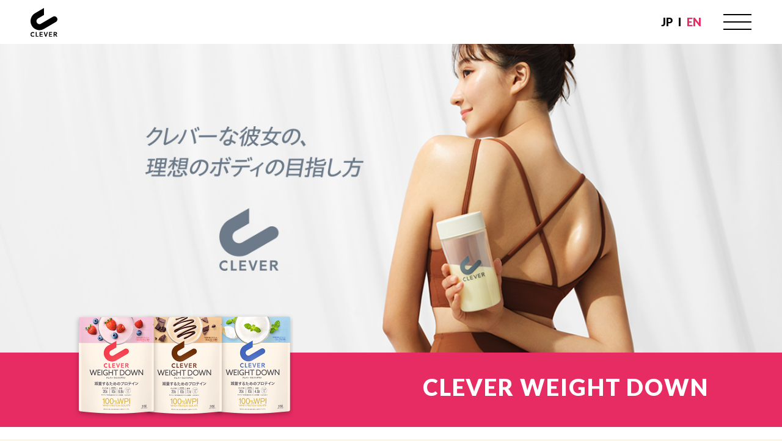

--- FILE ---
content_type: text/html; charset=UTF-8
request_url: https://www.clever-protein.com/en/products/wpi-weightdown.html
body_size: 33243
content:
<!DOCTYPE html>
<html lang="ja">
<head prefix="og: https://ogp.me/ns# fb: https://ogp.me/ns/fb# website: https://ogp.me/ns/website#">
<meta charset="UTF-8">
<meta name="viewport" content="width=device-width, user-scalable=no, initial-scale=1.0, maximum-scale=1.0, minimum-scale=1.0">
<meta http-equiv="X-UA-Compatible" content="ie=edge">
<link rel="icon" href="/favicon.ico">
<title>CLEVER WEIGHT DOWN｜CLEVER official site</title>
<meta name="description" content="CLEVER official site「CLEVER WEIGHT DOWN」page.">
<meta name="keywords" content="クレバー,clever,プロテイン,wpi">
<meta property="og:title" content="CLEVER WEIGHT DOWN｜CLEVER official site">
<meta property="og:type" content="website">
<meta property="og:url" content="https://www.clever-protein.com/">
<meta property="og:image" content="https://www.clever-protein.com/ogp.jpg">
<meta property="og:site_name" content="CLEVER WEIGHT DOWN｜CLEVER official site">
<meta property="og:description" content="CLEVER official site「CLEVER WEIGHT DOWN」page.">
<meta property="og:locale" content="ja_JP">
<meta name="twitter:card" content="summary">
<script
  src="https://code.jquery.com/jquery-3.6.3.js"
  integrity="sha256-nQLuAZGRRcILA+6dMBOvcRh5Pe310sBpanc6+QBmyVM="
  crossorigin="anonymous"></script>
<link rel="stylesheet" href="https://cdnjs.cloudflare.com/ajax/libs/animate.css/4.1.1/animate.min.css">
<link
rel="stylesheet"
href="https://unpkg.com/swiper@8/swiper-bundle.min.css"
/>
<link rel="stylesheet" type="text/css" href="../assets/css/reset.css">
<link rel="stylesheet" type="text/css" href="../assets/css/common.css">
<link href="../assets/css/slick.css" rel="stylesheet" type="text/css" media="screen">
<link rel="stylesheet" type="text/css" href="../assets/css/page.css">
<link rel="stylesheet" type="text/css" href="../assets/css/products/wpi-weightdown.css">

<!-- Google Tag Manager -->
<script>(function (w, d, s, l, i) {
w[l] = w[l] || [];
w[l].push({
'gtm.start':new Date().getTime(), event: 'gtm.js'});
var f = d.getElementsByTagName(s)[0],
j = d.createElement(s), dl = l != 'dataLayer' ? '&l=' + l : '';
j.async = true;
j.src =
'https://www.googletagmanager.com/gtm.js?id=' + i + dl;
f.parentNode.insertBefore(j, f);
})(window, document, 'script', 'dataLayer', 'GTM-P5QCF6');</script>
<!-- End Google Tag Manager -->
</head>
<body>
<!-- Google Tag Manager (noscript) -->
<noscript>
<iframe src="https://www.googletagmanager.com/ns.html?id=GTM-P5QCF6"
height="0" width="0" style="display:none;visibility:hidden"></iframe>
</noscript>
<!-- End Google Tag Manager (noscript) -->
	
	<header class="header">
		<div class="header--inner">
			<div class="header__logo">
				<a href="/en/">
					<img src="/en/assets/img/common/logo-clever01.svg" alt="CLEVER" class="logo--normal">
					<img src="/en/assets/img/common/logo-clever02_blue.svg" alt="CLEVER" class="logo--collagen">
				</a>
			</div>

			<div class="lang">
				<ul class="ul--lang">
					<li><a href="/">JP</a></li>
					<li><span>EN</span></li>					
				</ul>
			</div>

			<button class="header__toggleNavTrigger js-pageNavOpenTrigger">
				<span class="header__toggleNavTriggerLine header__toggleNavTriggerLine--line1"></span><span class="header__toggleNavTriggerLine header__toggleNavTriggerLine--line2"></span><span class="header__toggleNavTriggerLine header__toggleNavTriggerLine--line3"></span>
			</button>			

			<div class="pageNav pageNav--page js-pageNavOpenTarget">
				<!-- /open -->
				<button class="pageNav__closeNavTrigger js-pageNavCloseTrigger">
					<span class="pageNav__closeNavTriggerLine pageNav__closeNavTriggerLine--line1"></span><span class="pageNav__closeNavTriggerLine pageNav__closeNavTriggerLine--line2"></span><span class="pageNav__closeNavTriggerLine pageNav__closeNavTriggerLine--line3"></span>
				</button>

				<div class="pageNav--sc"><div class="pageNav--sc--inner">		
					<div class="page--nav">
						<div class="inner">
							<ul class="ul--page--nav">
								<li><a href="/en/">TOP</a></li>
								<li><a href="/en/about/">ABOUT</a></li>
								<li>PRODUCTS
									<ul class="ft--ul--pr01">
										<li class="ct--wpi">
											<a href="/en/products/wpi-muscle.html">
												<span class="photo"><img src="/en/assets/img/common/img_wpimusle-2.png" alt="WPI PROTEIN MUSCLE"></span>
												<span class="txt">PROTEIN MUSCLE</span>
											</a>
										</li>
										<li class="ct--wpi">
											<a href="/en/products/wpi-weightdown.html">
												<span class="photo"><img src="/en/assets/img/common/img_wpi_weightdown_2.png" alt="WPI WEIGHT DOWN"></span>
												<span class="txt">WEIGHT DOWN</span>
											</a>
										</li>
										<li class="ct--wpi">
											<a href="/en/products/wpi-bar.html">
												<span class="photo"><img src="/en/assets/img/common/img_wpi_bar_1.png" alt="PROTEIN BAR"></span>
												<span class="txt">PROTEIN BAR</span>
											</a>
										</li>										
										<li class="dummy"></li>
										<li class="ct--clear">
											<a href="/en/products/clear-muscle.html">
												<span class="photo"><img src="/assets/img/common/img_clear muscle_1.png" alt="CLEAR PROTEIN MUSCLE"></span>
												<span class="txt">CLEAR PROTEIN<br>MUSCLE</span>
											</a>
										</li>
										<li class="ct--clear">
											<a href="/en/products/clear-weightdown.html">
												<span class="photo"><img src="/en/assets/img/common/img_clear_weightdown-1.png" alt="CLEAR PROTEIN WEIGHT DOWN"></span>
												<span class="txt">CLEAR<br>WEIGHT DOWN</span>
											</a>							
										</li>
										<!--li class="ct--vegan">
											<a href="/en/products/vegan-muscle.html">
												<span class="photo"><img src="/en/assets/img/common/img_veganmuscle.png" alt="VEGAN PROTEIN MUSCLE"></span>
												<span class="txt">VEGAN PROTEIN<br>MUSCLE</span>
											</a>
										</li-->
										<li class="ct--vegan">
											<a href="/en/products/vegan-weightdown.html">
												<span class="photo"><img src="/assets/img/common/img_veganweightdown01.png" alt="VEGAN PROTEIN WEIGHT DOWN"></span>
												<span class="txt">VEGAN<br>WEIGHT DOWN</span>
											</a>
										</li>
										
										<!--<li class="ct--collagen">
											<a href="/collagen/" class="is-pc">
												<span class="photo"><img src="/assets/img/common/img_collagen.png" alt="コラーゲン×プロテイン"></span>
												<span class="txt">コラーゲン×プロテイン</span>
											</a>
											<a href="/collagen/" class="is-sp">
												<span class="banner"><img src="../img/common/nav_collagen.jpg" width="1340" height="320" alt="コラーゲンxプロテイン"/></span>
											</a>
										</li>-->
									</ul>
									<ul class="ul--nav--collagen">
										<li>
											<a href="/en/collagen/" target="_blank">
												<span class="banner"><img src="/en/assets/img/common/nav_collagen.jpg" width="1340" height="320" alt="Collagen x Protein"/></span>
											</a>
										</li>
									</ul>
								</li>
							</ul>
						</div>
					</div>
					<div class="footer--sub">
						<div class="inner">
							<p class="ft--sub--ttl">ONLINE STORE</p>
							<ul class="ul--tc">
								<li><a href="https://store.naturelab.co.jp/collections/clever" target="_blank"><img src="/assets/img/common/btn_naturelab store.png" alt="Naturelab Store"></a></li>
								<li><a href="https://www.amazon.co.jp/stores/page/27EF3324-88B0-43DB-9860-5037F0E73B4C" target="_blank"><img src="/assets/img/common/btn_amazon.png" alt="amazon"></a></li>
								<li><a href="https://item.rakuten.co.jp/naturelab/c/0000000847/" target="_blank"><img src="/assets/img/common/btn_rakuten.png" alt="Rakuten"></a></li>
								<li><a href="https://store.shopping.yahoo.co.jp/naturelab-store/a5afa5eca5.html" target="_blank"><img src="/assets/img/common/btn_yahoo.png" alt="PayPay mall"></a></li>
							</ul>

							<ul class="ul--ft--sns">
								<li>
									<a href="https://twitter.com/clever_protein" class="pageNav__snsLink" target="_blank" rel="noopener noreferrer">
										<img src="/assets/img/common/logo-twitter01.svg" alt="Twitter">
									</a>
								</li>
								<li>
									<a href="https://www.instagram.com/clever_protein_official/" class="pageNav__snsLink" target="_blank" rel="noopener noreferrer">
										<img src="/assets/img/common/logo-instagram01.svg" alt="Instagram">
									</a>
								</li>
							</ul>
						</div>			
					</div>
				</div></div>
			</div>
		</div>
	</header>	
	<main class="products--main products--wpi wpi-weightdown">
		<section class="kv--area is-pc">
			<div class="kv">
				<img src="../assets/img/products/wpi-weightdown/img_mv_pc.jpg" alt="CLEVER WEIGHT DOWN">
			</div>			
			<div class="inner produst--name">	
				<div class="pro--img"><img src="../assets/img/products/wpi-weightdown/txt_mv_02_pc.png" alt=""></div>
				<div class="pro--ttl">					
					<h1><!--<span class="jp">クレバー ウェイトダウン</span>-->CLEVER WEIGHT DOWN</h1>
				</div>
			</div>
		</section>
		
		<section class="kv--area is-sp">
			<div class="kv">
				<h1><img src="../assets/img/products/wpi-weightdown/img_mv_sp.jpg" alt="CLEVER WEIGHT DOWN"></h1>
			</div>
		</section>
		
		<section class="lineup">
			<div class="inner">
				<h2>LINEUP</h2>
				<ul class="ul--lineup01">
					<li>
						<div class="photo"><img src="../assets/img/products/wpi-weightdown/img_lineup_01.png" alt=""></div>
						<div class="name">MIXED BERRY</div>
						<div class="price--fx">
							<div class="capa">
								<p>315g</p>
								<p class="nou">(about <br class="is-sp">7-21 <br class="is-sp">servings)</p>
							</div>
							<div class="price--bx">
								<p>2,484<span>yen<small><br>(tax included)</small></span></p>
							</div>
						</div>
						<div class="btn btn--proBuy"><span>BUY NOW</span>
							<ul>
								<li><a href="https://store.naturelab.co.jp/products/4580632116042" target="_blank"><img src="../assets/img/products/btn_naturelab store.png" alt="Narurelab Store"></a></li>
								<li><a href="https://www.amazon.co.jp/dp/B091Y9WFZC"><img src="../assets/img/products/btn_amazon.png" alt="amazon" target="_blank"></a></li>
								<li><a href="https://item.rakuten.co.jp/naturelab/clever-wd01/" target="_blank"><img src="../assets/img/products/btn_rakuten.png" alt="rakuten"></a></li>
								<li><a href="https://store.shopping.yahoo.co.jp/naturelab-store/clever-wd01.html" target="_blank"><img src="../assets/img/products/btn_yahoo.png" alt="Paypay mall"></a></li>
							</ul>
						</div>
						<div class="linkBuy--txt btn--proBuy">
							<span>630g</span>
							<ul>
								<li><a href="https://store.naturelab.co.jp/products/4580632116240" target="_blank"><img src="../assets/img/products/btn_naturelab store.png" alt="Narurelab Store"></a></li>
								<li><a href="https://www.amazon.co.jp/dp/B09Y55QKQW" target="_blank"><img src="../assets/img/products/btn_amazon.png" alt="amazon"></a></li>
								<li><a href="https://item.rakuten.co.jp/naturelab/clever-wd03" target="_blank"><img src="../assets/img/products/btn_rakuten.png" alt="rakuten"></a></li>
								<li><a href="https://store.shopping.yahoo.co.jp/naturelab-store/clever-wd03.html" target="_blank"><img src="../assets/img/products/btn_yahoo.png" alt="Paypay mall"></a></li>
							</ul>
						</div>
					</li>
					<li>
						<div class="photo"><img src="../assets/img/products/wpi-weightdown/img_lineup_02.png" alt=""></div>
						<div class="name">CHOCOLATE</div>
						<div class="price--fx">
							<div class="capa">
								<p>315g</p>
								<p class="nou">(about <br class="is-sp">7-21 <br class="is-sp">servings)</p>
							</div>
							<div class="price--bx">
								<p>2,484<span>yen<small><br>(tax included)</small></span></p>
							</div>
						</div>
						<div class="btn btn--proBuy"><span>BUY NOW</span>
							<ul>
								<li><a href="https://store.naturelab.co.jp/products/4580632116035" target="_blank"><img src="../assets/img/products/btn_naturelab store.png" alt="Narurelab Store"></a></li>
								<li><a href="https://www.amazon.co.jp/dp/B091Y6KCG4" target="_blank"><img src="../assets/img/products/btn_amazon.png" alt="amazon"></a></li>
								<li><a href="https://item.rakuten.co.jp/naturelab/clever-wd01" target="_blank"><img src="../assets/img/products/btn_rakuten.png" alt="rakuten"></a></li>
								<li><a href="https://store.shopping.yahoo.co.jp/naturelab-store/clever-wd01.html" target="_blank"><img src="../assets/img/products/btn_yahoo.png" alt="Paypay mall"></a></li>
							</ul>						
						</div>
							<div class="linkBuy--txt btn--proBuy">
							<span>630g</span>
							<ul>
								<li><a href="https://store.naturelab.co.jp/products/4580632116233" target="_blank"><img src="../assets/img/products/btn_naturelab store.png" alt="Narurelab Store"></a></li>
								<li><a href="https://www.amazon.co.jp/dp/B09XXG9TTM" target="_blank"><img src="../assets/img/products/btn_amazon.png" alt="amazon"></a></li>
								<li><a href="https://item.rakuten.co.jp/naturelab/clever-wd03" target="_blank"><img src="../assets/img/products/btn_rakuten.png" alt="rakuten"></a></li>
								<li><a href="https://store.shopping.yahoo.co.jp/naturelab-store/clever-wd03.html" target="_blank"><img src="../assets/img/products/btn_yahoo.png" alt="Paypay mall"></a></li>
							</ul>
						</div>
					</li>
					<li>
						<div class="photo"><img src="../assets/img/products/wpi-weightdown/img_lineup_03.png" alt=""></div>
						<div class="name">YOGURT</div>
						<div class="price--fx">
							<div class="capa">
								<p>315g</p>
								<p class="nou">(about <br class="is-sp">7-21 <br class="is-sp">servings)</p>
							</div>
							<div class="price--bx">
								<p>2,484<span>yen<small><br>(tax included)</small></span></p>
							</div>
						</div>
						<div class="btn btn--proBuy"><span>BUY NOW</span>
							<ul>
								<li><a href="https://store.naturelab.co.jp/products/4580632116059" target="_blank"><img src="../assets/img/products/btn_naturelab store.png" alt="Narurelab Store"></a></li>
								<li><a href="https://www.amazon.co.jp/dp/B09XF3PV66" target="_blank"><img src="../assets/img/products/btn_amazon.png" alt="amazon"></a></li>
								<li><a href="https://item.rakuten.co.jp/naturelab/clever-wd01/" target="_blank"><img src="../assets/img/products/btn_rakuten.png" alt="rakuten"></a></li>
								<li><a href="https://store.shopping.yahoo.co.jp/naturelab-store/clever-wd01.html" target="_blank"><img src="../assets/img/products/btn_yahoo.png" alt="Paypay mall"></a></li>
							</ul>
						</div>
					</li>
				</ul>
			</div>
		</section>
		
		<section class="feature">
			<div class="inner">			
				<h2>FEATURES</h2>
				<div class="feature01 feature--fx">
					<div class="photo"><img src="../assets/img/products/wpi-weightdown/img_01.jpg" alt=""></div>
					<div class="txt">
						<h3 class="lead"><span>HIGH-PROTEIN, LOW-CARB<sup>*1</sup></span></h3>
						<p>Contains protein equivalent to about 3 eggs and carbs in a 1/7 cup of cooked rice</p>
						<div class="feature01--01">
							<img src="../assets/img/products/wpi-weightdown/item_01.png" alt="HIGH-PROTEIN 20g*3 / LOW-CARB*1 6.8g*3">
						</div>
						<p class="sub">*1 low-carb indicates the amount of carbs in comparison with the adequate intake of carbs per meal provided by the Dietary Reference Intakes (DRI) *2 source: Standards Tables of Food Composition in Japan *3 approx. 45g per serving (mixed berry flavor)</p>
					</div>
				</div>

				<div class="feature02 feature--fx">
					<div class="photo"><img src="../assets/img/products/wpi-weightdown/img_02.jpg" alt=""></div>
					<div class="txt">
						<h3 class="lead"><span>GLOW</span> FROM <span>INSIDE OUT</span></h3>
						<p>Formulated with dietary fiber (inulin) that provides fuel for the beneficial gut bacteria. In addition, 21 different types of lactic acid bacteria helps maintain optimal gut nutrition to support beauty.</p>
						<div class="feature01--01">
							<img src="../assets/img/products/wpi-weightdown/item_02.png" alt="DIETARY FIBER(Inulin) 10,000mg* / LACTIC ACID BACTERIA 21 types of lactic acid bacteria*">
						</div>
						<p class="sub">*approx. 45g per serving (mixed berry flavor)</p>
					</div>
				</div>

				<div class="feature03 feature--fx">
					<div class="photo"><img src="../assets/img/products/wpi-weightdown/img_03.jpg" alt=""></div>
					<div class="txt">
						<h3 class="lead">PROVIDE NUTRIENTS THAT <br><span>SUPPORT HEALTHY WEIGHT LOSS</span></h3>
						<p>Supplies essential nutrients to prevent nutritional deficiency. <br>Balance daily nutrition by adding CLEVER to your meal.</p>
						<div class="feature01--01">
							<img src="../assets/img/products/wpi-weightdown/item_03.png" alt="11 Types of Vitamins / MCT Oil / Grain Malt">
						</div>
						<p class="sub">*11 types of vitamins: V.A, V.B1, V.B2, V.B6, V.B12, V.C, V.D, V.E, niacin, pantothenic acid, folic acid</p>
					</div>
				</div>
			</div>
		</section>
		
		<section class="check">
			<div class="check--inner">
				<div class="inner">
					<h2>CHECK</h2>
					<ul class="ul--pro--check">
						<li>Reducing weight fast, effectively and beautifully</li>
						<li>Maintaining health and beauty from within</li>
						<li>Made with high-quality, purifies proteins</li>
						<li>Replacing a meal with essential nutrients after overeating</li>
					</ul>
					<div class="check--sug"><img src="../assets/img/products/wpi-weightdown/choice_clever.png" alt="CLEVER CHOICE"></div>
				</div>
			</div>
		</section>
		
		<section class="disc">
			<div class="inner">
				<div class="disc--ttl">
					<div class="name"><img src="../assets/img/products/wpi-weightdown/item_name_01.png" alt="WPIシリーズ CLEVER WEIGHT DOWN"></div>
					<div class="photo"><img src="../assets/img/products/wpi-weightdown/item_img_products_01.png" alt=""></div>
				</div>
				<div class="ex--wrapper">
					<div class="ex">
						<div class="ex--ttl">Ingredients: Mixed Berry Flavor</div>
						<div class="ex--txt">
							<p>Whey protein (manufactured in the U.S.), inulin, fructose, powdered oil, palatinose, glucomannan, isomaltooligosaccharide powder, powdered oil containing medium-chain fatty acid oil, baker's yeast powder (glucose, manganese-enriched yeast, zinc-enriched yeast, copper-enriched yeast, molybdenum-enriched yeast, iodine-enriched yeast, selenium-enriched yeast, chromium enriched yeast), cereal malt, spore forming lactic acid bacteria, strawberry juice powder, berry mix powder (dextrin, blueberry juice, black currant juice, red raspberry juice, aronia juice, apple berry juice, acai extract) freeze-dried lactic acid bacteria powder/potassium citrate, acidifier, alanine, calcium carbonate, thickener (guar gum), plant lecithin, magnesium oxide, sweetener (stevia, sucralose, acesulfame potassium), V.C, iron pyrophosphate, plant color, flavor, processed starch, V.E extract, niacin, calcium pantothenate, V.B1, V.B6, V.B2, V.A, folic acid, red yeast pigment, V.D, V.B12, (contains some dairy ingredients and soybeans)</p>
						</div>
					</div>
					<div class="ex ex--raw">
						<div class="ex--ttl">Nutritional Facts (Serving size: about 30g): Mixed Berry flavor</div>
						<div class="ex--txt">
							<div class="ex--txt--inner">
								<dl>
									<dt>Energy</dt>
									<dd>149kcal</dd>
								</dl>
								<dl>
								  <dt>Protein</dt>
									<dd>20g</dd>
								</dl>
								<dl>
								  <dt>Total Fat</dt>
									<dd>1.53g</dd>
								</dl>
								<dl>
								  <dt>Carbohydrate</dt>
									<dd>20.5g</dd>
								</dl>
								<dl>
								  <dt>−Total Sugars</dt>
									<dd>6.83g</dd>
								</dl>
								<dl>
								  <dt>−Dietary Fiber</dt>
									<dd>10.9g</dd>
								</dl>
								<dl>
								  <dt>Sodium Chloride Amount</dt>
									<dd>0.16g</dd>
								</dl>
								<dl>
								  <dt>VitaminＡ</dt>
									<dd>166μg</dd>
								</dl>
								<dl>
								  <dt>Vitamin B1</dt>
									<dd>0.36mg</dd>
								</dl>
								<dl>
								  <dt>Vitamin B2</dt>
									<dd>0.33mg</dd>
								</dl>
								<dl>
								  <dt>Vitamin B6</dt>
									<dd>0.36mg</dd>
								</dl>
								<dl>
								  <dt>Pantothenic Acid</dt>
									<dd>1.83mg</dd>
							  </dl>
								<dl>
								  <dt>Niacin</dt>
									<dd>3.66mg</dd>
							  </dl>
								<dl>
								  <dt>Folic Acid</dt>
									<dd>66.6μg</dd>
							  </dl>
								<dl>
								  <dt>Vitamin B12</dt>
									<dd>0.66μg</dd>
							  </dl>							
						  </div>
							<div class="ex--txt--inner">
								<dl>
									<dt>VitaminC</dt>
									<dd>27mg</dd>
								</dl>
								<dl>
								  <dt>VitaminE</dt>
									<dd>2.6mg</dd>
								</dl>
								<dl>
								  <dt>VitaminD</dt>
									<dd>1.6μg</dd>
								</dl>
								<dl>
								  <dt>Calcium</dt>
									<dd>200mg</dd>
								</dl>
								<dl>
								  <dt>Magnesium</dt>
									<dd>100mg</dd>
								</dl>
								<dl>
								  <dt>Iron</dt>
									<dd>5.0mg</dd>
								</dl>
								<dl>
								  <dt>Potassium</dt>
									<dd>1000mg</dd>
								</dl>
								<dl>
								  <dt>Manganese</dt>
									<dd>0.23mg</dd>
								</dl>
								<dl>
								  <dt>Chromium</dt>
									<dd>2μg</dd>
								</dl>
								<dl>
								  <dt>Selenium</dt>
									<dd>3μg</dd>
								</dl>
								<dl>
								  <dt>Molybdenum</dt>
									<dd>1.67μg</dd>
								</dl>
								<dl>
								  <dt>Zinc</dt>
									<dd>0.7mg</dd>
							  </dl>
								<dl>
								  <dt>Copper</dt>
									<dd>0.11mg</dd>
							  </dl>
								<dl>
								  <dt>Iodine</dt>
									<dd>10μg</dd>
							  </dl>
								<dl>
								  <dt>&nbsp;</dt>
								  <dd>&nbsp;</dd>
							  </dl>							
						  </div>
						</div>
					</div>
				</div>
				<p class="raw--ann">*reference values may vary</p>
			</div>
		</section>
		
		<section class="howto">
			<div class="inner">			
				<h2>HOW TO DRINK</h2>
				<div class="img--h01">
					<img src="../assets/img/products/wpi-weightdown/img_howto_01.jpg" alt="" class="is-pc">
					<img src="../assets/img/products/wpi-weightdown/img_howto_01_sp.jpg" alt="" class="is-sp">
				</div>
				<div class="howto01 feature--fx">
					<div class="txt">
						<div class="feature01--01">
							<img src="../assets/img/products/wpi-weightdown/img_howto_02.png" alt="1.一食置き換えダイエット">
						</div>
						<p>Dissolve 3 scoops (approx. 45g) in a glass of water (approx. 300ml).</p>
					</div>
					<div class="txt">
						<div class="feature01--01">
							<img src="../assets/img/products/wpi-weightdown/img_howto_03.png" alt="2.食事にプラスでダイエットサポート">
						</div>
						<p>Dissolve 1-2 scoops (approx. 15-30g) in a glass of water or milk (approx. 100-200ml). The amount of powder depends on the training and type of workout performed.</p>
					</div>
				</div>
				<div class="img--h02">
					<img src="../assets/img/products/wpi-weightdown/scene_pc.png" alt="" class="is-pc">
					<img src="../assets/img/products/wpi-weightdown/scene_sp.png" alt="" class="is-sp">
				</div>
			</div>
		</section>
		
		<section class="lineup">
			<div class="inner">
				<h2>LINEUP</h2>
				<ul class="ul--lineup01">
					<li>
						<div class="photo"><img src="../assets/img/products/wpi-weightdown/img_lineup_01.png" alt=""></div>
						<div class="name">MIXED BERRY</div>
						<div class="price--fx">
							<div class="capa">
								<p>315g</p>
								<p class="nou">(about <br class="is-sp">7-21 <br class="is-sp">servings)</p>
							</div>
							<div class="price--bx">
								<p>2,484<span>yen<small><br>(tax included)</small></span></p>
							</div>
						</div>
						<div class="btn btn--proBuy"><span>BUY NOW</span>
							<ul>
								<li><a href="https://store.naturelab.co.jp/products/4580632116042" target="_blank"><img src="../assets/img/products/btn_naturelab store.png" alt="Narurelab Store"></a></li>
								<li><a href="https://www.amazon.co.jp/dp/B091Y9WFZC"><img src="../assets/img/products/btn_amazon.png" alt="amazon" target="_blank"></a></li>
								<li><a href="https://item.rakuten.co.jp/naturelab/clever-wd01/" target="_blank"><img src="../assets/img/products/btn_rakuten.png" alt="rakuten"></a></li>
								<li><a href="https://store.shopping.yahoo.co.jp/naturelab-store/clever-wd01.html" target="_blank"><img src="../assets/img/products/btn_yahoo.png" alt="Paypay mall"></a></li>
							</ul>
						</div>
						<div class="linkBuy--txt btn--proBuy">
							<span>630g</span>
							<ul>
								<li><a href="https://store.naturelab.co.jp/products/4580632116240" target="_blank"><img src="../assets/img/products/btn_naturelab store.png" alt="Narurelab Store"></a></li>
								<li><a href="https://www.amazon.co.jp/dp/B09Y55QKQW" target="_blank"><img src="../assets/img/products/btn_amazon.png" alt="amazon"></a></li>
								<li><a href="https://item.rakuten.co.jp/naturelab/clever-wd03" target="_blank"><img src="../assets/img/products/btn_rakuten.png" alt="rakuten"></a></li>
								<li><a href="https://store.shopping.yahoo.co.jp/naturelab-store/clever-wd03.html" target="_blank"><img src="../assets/img/products/btn_yahoo.png" alt="Paypay mall"></a></li>
							</ul>
						</div>
					</li>
					<li>
						<div class="photo"><img src="../assets/img/products/wpi-weightdown/img_lineup_02.png" alt=""></div>
						<div class="name">CHOCOLATE</div>
						<div class="price--fx">
							<div class="capa">
								<p>315g</p>
								<p class="nou">(about <br class="is-sp">7-21 <br class="is-sp">servings)</p>
							</div>
							<div class="price--bx">
								<p>2,484<span>yen<small><br>(tax included)</small></span></p>
							</div>
						</div>
						<div class="btn btn--proBuy"><span>BUY NOW</span>
							<ul>
								<li><a href="https://store.naturelab.co.jp/products/4580632116035" target="_blank"><img src="../assets/img/products/btn_naturelab store.png" alt="Narurelab Store"></a></li>
								<li><a href="https://www.amazon.co.jp/dp/B091Y6KCG4" target="_blank"><img src="../assets/img/products/btn_amazon.png" alt="amazon"></a></li>
								<li><a href="https://item.rakuten.co.jp/naturelab/clever-wd01" target="_blank"><img src="../assets/img/products/btn_rakuten.png" alt="rakuten"></a></li>
								<li><a href="https://store.shopping.yahoo.co.jp/naturelab-store/clever-wd01.html" target="_blank"><img src="../assets/img/products/btn_yahoo.png" alt="Paypay mall"></a></li>
							</ul>						
						</div>
							<div class="linkBuy--txt btn--proBuy">
							<span>630g</span>
							<ul>
								<li><a href="https://store.naturelab.co.jp/products/4580632116233" target="_blank"><img src="../assets/img/products/btn_naturelab store.png" alt="Narurelab Store"></a></li>
								<li><a href="https://www.amazon.co.jp/dp/B09XXG9TTM" target="_blank"><img src="../assets/img/products/btn_amazon.png" alt="amazon"></a></li>
								<li><a href="https://item.rakuten.co.jp/naturelab/clever-wd03" target="_blank"><img src="../assets/img/products/btn_rakuten.png" alt="rakuten"></a></li>
								<li><a href="https://store.shopping.yahoo.co.jp/naturelab-store/clever-wd03.html" target="_blank"><img src="../assets/img/products/btn_yahoo.png" alt="Paypay mall"></a></li>
							</ul>
						</div>
					</li>
					<li>
						<div class="photo"><img src="../assets/img/products/wpi-weightdown/img_lineup_03.png" alt=""></div>
						<div class="name">YOGURT</div>
						<div class="price--fx">
							<div class="capa">
								<p>315g</p>
								<p class="nou">(about <br class="is-sp">7-21 <br class="is-sp">servings)</p>
							</div>
							<div class="price--bx">
								<p>2,484<span>yen<small><br>(tax included)</small></span></p>
							</div>
						</div>
						<div class="btn btn--proBuy"><span>BUY NOW</span>
							<ul>
								<li><a href="https://store.naturelab.co.jp/products/4580632116059" target="_blank"><img src="../assets/img/products/btn_naturelab store.png" alt="Narurelab Store"></a></li>
								<li><a href="https://www.amazon.co.jp/dp/B09XF3PV66" target="_blank"><img src="../assets/img/products/btn_amazon.png" alt="amazon"></a></li>
								<li><a href="https://item.rakuten.co.jp/naturelab/clever-wd01/" target="_blank"><img src="../assets/img/products/btn_rakuten.png" alt="rakuten"></a></li>
								<li><a href="https://store.shopping.yahoo.co.jp/naturelab-store/clever-wd01.html" target="_blank"><img src="../assets/img/products/btn_yahoo.png" alt="Paypay mall"></a></li>
							</ul>
						</div>
					</li>
				</ul>
			</div>
		</section>
		
		<!--	<section class="product--slider--area">
		<div class="inner">
			<h2>PRODUCTS</h2>
			<div class="slick--slider01">
				<div class="slider--item">
					<a href="/en/products/wpi-muscle.html">
						<div class="photo"><img src="/en/assets/img/slider/wpi muscle.png" alt=""></div>
						<div class="slider--itemName">WPI MUSCLE</div>
					</a>
				</div>
				<div class="slider--item">
					<a href="/en/products/wpi-weightdown.html">
						<div class="photo"><img src="/en/assets/img/slider/wpi weightdown.png" alt=""></div>
						<div class="slider--itemName">WPI WEIGHT DOWN</div>
					</a>
				</div>
				<div class="slider--item">
					<a href="/en/products/wpi-bar.html">
						<div class="photo"><img src="/en/assets/img/slider/wpi_poteinbar.png" alt=""></div>
						<div class="slider--itemName">PROTEIN BAR</div>
					</a>
				</div>
				
				<div class="slider--item">
					<a href="/en/products/clear-muscle.html">
						<div class="photo"><img src="/en/assets/img/slider/clear muscle.png" alt=""></div>
						<div class="slider--itemName">CLEAR MUSCLE</div>
					</a>
				</div>
				<div class="slider--item">
					<a href="/en/products/clear-weightdown.html">
						<div class="photo"><img src="/en/assets/img/slider/clear weightdown.png" alt=""></div>
						<div class="slider--itemName">CLEAR WEIGHT DOWN</div>
					</a>
				</div>				
				
				<div class="slider--item">
					<a href="/en/products/vegan-muscle.html">
						<div class="photo"><img src="/en/assets/img/slider/vegan_muscle.png" alt=""></div>
						<div class="slider--itemName">VEGAN MUSCLE</div>
					</a>
				</div>
				<div class="slider--item">
					<a href="/en/products/vegan-weightdown.html">
						<div class="photo"><img src="/en/assets/img/slider/vegan_weightdown.png" alt=""></div>
						<div class="slider--itemName">VEGAN WEIGHT DOWN</div>
					</a>
				</div>
				<div class="slider--item coll">
					<a href="/en/collagen/" target="_blank">
						<div class="photo"><img src="/en/assets/img/slider/collagen.png" alt=""></div>
						<div class="slider--itemName">COLLAGEN</div>
					</a>
				</div>
			</div>
			
			<div class="slick--arrows">
				<div class="slick-prev"><img src="/en/assets/img/slider/btn_prev.png" alt="preview"></div>
				<div class="slick-next"><img src="/en/assets/img/slider/btn_next.png" alt="next"></div>
			</div>
		</div>
	</section>-->
		
	</main>
	
	<footer class="footer">		
		<div class="footer--sub">
			<div class="inner">
				<p class="ft--sub--ttl">ONLINE STORE</p>
				<ul class="ul--tc">
					<li><a href="https://store.naturelab.co.jp/collections/clever" target="_blank"><img src="/assets/img/common/btn_naturelab store.png" alt="Naturelab Store"></a></li>
					<li><a href="https://www.amazon.co.jp/stores/page/27EF3324-88B0-43DB-9860-5037F0E73B4C" target="_blank"><img src="/assets/img/common/btn_amazon.png" alt="amazon"></a></li>
					<li><a href="https://item.rakuten.co.jp/naturelab/c/0000000847/" target="_blank"><img src="/assets/img/common/btn_rakuten.png" alt="Rakuten"></a></li>
					<li><a href="https://store.shopping.yahoo.co.jp/naturelab-store/a5afa5eca5.html" target="_blank"><img src="/assets/img/common/btn_yahoo.png" alt="PayPay mall"></a></li>
				</ul>
			</div>			
		</div>
		<div class="footer--copy">
			<div class="inner">
				<ul class="ul--ft--sns">
					<li>
						<a href="https://twitter.com/clever_protein" class="pageNav__snsLink" target="_blank" rel="noopener noreferrer">
							<img src="/assets/img/common/logo-twitter01.svg" alt="Twitter">
						</a>
					</li>
					<li>
						<a href="https://www.instagram.com/clever_protein_official/" class="pageNav__snsLink" target="_blank" rel="noopener noreferrer">
							<img src="/assets/img/common/logo-instagram01.svg" alt="Instagram">
						</a>
					</li>
				</ul>
				<div class="com--info">
					<ul class="ul--ft--com">
						<li><a href="https://www.naturelab.co.jp/company/" target="_blank">COMPANY</a></li>
						<li><a href="https://www.naturelab.co.jp/security/" target="_blank">INFORMATION SECURITY POLICY(JP)</a></li>
						<li><a href="https://www.naturelab.co.jp/privacy/" target="_blank">PRIVACY POLICY(JP)</a></li>
					</ul>
					<p class="copyright">Copyright NatureLab. Co., Ltd. All Rights Reserved.</p>
				</div>
				
			</div>
			
		</div>
	</footer>	<script src="https://cdnjs.cloudflare.com/ajax/libs/Swiper/7.4.1/swiper-bundle.min.js"></script>
	<script type="text/javascript" src="../assets/js/slick.js"></script>
	<script type="text/javascript" src="../assets/js/common.js"></script>
</body>
</html>

--- FILE ---
content_type: text/css
request_url: https://www.clever-protein.com/en/assets/css/common.css
body_size: 24387
content:
/*@import url('https://fonts.googleapis.com/css2?family=Jost:wght@200;300;400;500;600&family=Noto+Sans+JP:wght@300;400;500;700;900&display=swap');
*/
@import url('https://fonts.googleapis.com/css2?family=Lato:wght@400;700;900&display=swap');
/* ---------------------------------------------------
  COMMON
 --------------------------------------------------- */
body {
    color: #231815;
    line-height: 1.5;
    /*font-family:"Noto Sans JP",  "ヒラギノ角ゴ Pro", "Hiragino Kaku Gothic Pro", "メイリオ", "Meiryo", "Helvetica", Arial, sans-serif;*/
	font-family:'Lato', YuGothic, "Yu Gothic medium", "Hiragino Sans", Meiryo, "sans-serif";
    font-weight: 500;
	font-size:10px;
    position: relative;
    background: #FBF6EB;
    width: 100%;
}
@media (max-width: 767px) { 
	body {font-size:8px;}
}

body.is-fixed {
    position: fixed;
    top: 0;
    left: 0;
    height: 100vh;
    overflow: hidden;

}
img {
    max-width: 100%;
    height: auto;
    vertical-align: bottom;
	
	display: inline-block;
	transition:all .4s;
}
a:hover img { opacity:.5 !important;}

/* アンカースタイル
------------------------------ */
a {
    color: inherit;
    text-decoration: none;
}

/*a:link {*/
/*    color: #000000;*/
/*}*/

/*a:visited {*/
/*    color: #000000;*/
/*}*/

/*a:hover {*/
/*    color: #000000;*/
/*}*/

/*a:active {*/
/*    color: #000000;*/
/*}*/



/*PC，SP出し分け
------------------------------ */
.is-pc {
    display: block;
}

.is-sp {
    display: none;
}

@media (max-width: 767px) {
    .is-pc {
        display: none;
    }

    .is-sp {
        display: block;
    }
}

/* COMMON
------------------------------ */
.section {
    width: 100%;
    position: relative;
}

.section__inner {
    width: 100%;
    max-width: 1000px;
    margin-right: auto;
    margin-left: auto;
}
.inner {
	max-width:1040px;
	width:95%;
	margin:0 auto;
}

main {
	padding-top:72px;
	/*padding-top:152px;*/
}
@media (max-width: 767px) {
	.inner {
		width:auto;
		margin:0 5.3333%;
	}
	main {
		padding-top:65px;
		/*padding-top:126px;*/
		overflow-x: hidden;
	}
	
}

/* header
------------------------------ */
.header {
    position: fixed;
    top: 0;
    left: 0;
    height: 72px;
    width: 100%;
    z-index: 6;
}
.header--inner {
    height: 72px;
	background: #fff;
}

.header__logo {
    position: absolute;
    top: 13px;
    left: 50px;
    width: 44px;
    /*z-index: 1;*/
}
.header__logo .logo--collagen { display:none;}
/*---- コラーゲンページ ----*/
.page--collagen .header__logo .logo--normal { display:none;}
.page--collagen .header__logo .logo--collagen { display:block;}

.header__logo > a {
    display: block;
}

.header__logo > a:hover {
    opacity: .7;
}

.header__logo > a img {
    width: 100%;
}

.header__sns {
    position: absolute;
    top: 36px;
    right: 124px;

    display: flex;
    flex-direction: row-reverse;
}

.header__snsLink {
    display: block;
    width: 40px;
    margin-left: 1.6em;
}

.header__snsLink img {
    width: 100%;
}

.header__snsLink:hover {
    opacity: 0.7;
}

.header__nlLink {
    display: block;
    width: 110px;
    margin-left: 1.6em;
    margin-top: 0.1em;
}

@media (max-width: 767px) {
    .header__nlLink img {
        width: 70%;
    }
}
@media (min-width: 768px) {
    .header__nlLink img {
        width: 100%;
    }
}

.header__nlLink:hover {
    opacity: 0.7;
}

/* lang */
.lang {
    position: absolute;
    top: 23px;
    /* right: 252px; */
    right: 120px;
}

.ul--lang {
    display: flex;
}
.ul--lang li {
    position: relative;
    padding: 0 0.65em;
    font-weight: 900;
	font-size:1.8em;
}
.ul--lang li:first-of-type::after {
    content: "";
    position: absolute;
	width:3px; /*width:0;*/
	height:14px;
	top:0.35em;
    right: -1px;
    background: #000;
}
.ul--lang a {
    position: relative;
    display: inline-block;
    color: #000;
    transition: 0.3s;
}
.ul--lang a:hover {
    color: #e72c63;
    border-bottom: 2px solid #e72c63;
}

.ul--lang span {
    position: relative;
    display: inline-block;
    color: #e72c63;
    /*border-bottom:2px solid #fff;*/
}
.page--collagen .ul--lang span { color: #489fdf;}

/*pageNav*/
.pageNav {
    /*display: none;*/    
    /*background: rgba(0, 0, 0, .85);*/
	/*background: rgb(255,255,255);
background: linear-gradient(180deg, rgba(255,255,255,0) 0%, rgba(255,255,255,0) 49%, rgba(0,0,0,0.85) 50%, rgba(0,0,0,0.85) 100%);*/
    /*flex-wrap: nowrap;*/
    transition: opacity 1s, visibility 0s ease 1s;
    opacity: 0;
    visibility: hidden;
    pointer-events: none;
}
.pageNav .pageNav--sc { 
	overflow-y: scroll;
	-webkit-overflow-scrolling:scroll;
}
.pageNav.is-open {
    pointer-events: auto;
    transition-delay: 0s;
    opacity: 1;
    visibility: visible;
	overflow: visible;
}

@media (min-width: 768px) {
	.pageNav {
	}
	.pageNav .pageNav--sc {
		position: fixed;
		height:calc(100% - 72px);
		margin-top:72px;
		width: 100vw;
		overflow-y: scroll;
		background: rgba(0, 0, 0, .85);
	}
}
@media (max-width: 767px) {
    .pageNav {}
	.pageNav .pageNav--sc {
		position: fixed;
		height:calc(100% - 65px);
		margin-top:65px;
		overflow-y: scroll;
	}
    /* lang */
    .lang {
        position: absolute;
        top: 19px;
        right: 68px;
    }
	.ul--lang li:first-of-type::after {
		height:13px;
		top:0.45em;
	}

    .ul--lang a,
    .ul--lang span {
        font-size: 0.825em;
    }
}

.header__toggleNavTrigger {
    pointer-events: auto;
    position: absolute;
    top: 10px;
    right: 50px;
    width: 50px;
    height: 50px;
	transition:all .35s;
}

.header__toggleNavTrigger:hover {
    opacity: .7;
}
.is-fixed .header__toggleNavTrigger { 
	opacity:0;
}

button.header__toggleNavTrigger.js-pageNavOpenTrigger.is-open { position: fixed;}

.header__toggleNavTrigger .header__toggleNavTriggerLine {
    transition: all 0.3s cubic-bezier(0.215, 0.61, 0.355, 1) 0s;
    width: 46px;
    height: 2px;
    background: #000;
    position: absolute;
    top: 50%;
    right: 0
}
.page--collagen .header__toggleNavTrigger .header__toggleNavTriggerLine { background-color: #489fdf;}
.header__toggleNavTrigger.header__toggleNavTrigger--02 .header__toggleNavTriggerLine { background: #9A7B4D;}

.header__toggleNavTrigger .header__toggleNavTriggerLine--line1 { transform: translateY(-12px)}
.header__toggleNavTrigger .header__toggleNavTriggerLine--line3 { transform: translateY(12px);}

.header__toggleNavTrigger.is-open .header__toggleNavTriggerLine {
    transition: all 0.3s cubic-bezier(0.215, 0.61, 0.355, 1) 0s;
    width: 60px;
    height: 3px;
    /* background: #000; */
    position: absolute;
    top: 50%;
    right: 0;
    left: auto;
}

.header__toggleNavTrigger.is-open .header__toggleNavTriggerLine--line1 {transform: rotate(-135deg)}
.header__toggleNavTrigger.is-open .header__toggleNavTriggerLine--line2 {opacity: 0}
.header__toggleNavTrigger.is-open .header__toggleNavTriggerLine--line3 {transform: rotate(135deg)}

@media screen and (max-width: 767px) {
	.header {
		height:65px;
	}
/*    .header__toggleNavTrigger:hover {
        opacity: 1;
    }*/
    .header__toggleNavTrigger {
        top: 24px;
        right: 20px;
        width: 40px;
        height: 18px
    }
    .header__sns {
        top: 27px;
        right: 30px;
    }
    .header__snsLink {
        display: block;
        width: 25px;
        margin-left: 1.3em;
    }
    .header__snsLink:hover {
        opacity: 1;
    }
    .header__logo {
        position: absolute;
        top: 11px;
        left: 20px;
        width: 41px;
    }

    .header__toggleNavTrigger .header__toggleNavTriggerLine {
        width: 40px;
        height: 2px;
    }

    .header__toggleNavTrigger .header__toggleNavTriggerLine--line1 { transform: translateY(-10px); }
    .header__toggleNavTrigger .header__toggleNavTriggerLine--line3 { transform: translateY(10px); }

    .header__toggleNavTrigger.is-open .header__toggleNavTriggerLine {
        background: #000;
        width: 30px;
    }
}


/*closeBtn*/
.pageNav__closeNavTrigger {
    pointer-events: auto;
    position: absolute;
    top: /*-61px;*/ 11px;
    right: 47px;
    width: 50px;
    height: 50px;
    z-index: 10;
    transform: rotate(45deg);
}

.pageNav__closeNavTrigger:hover {
    opacity: .7;
}
.pageNav__closeNavTrigger .pageNav__closeNavTriggerLine {
    /*background: #fff;*/
    /*width: 60px;*/
    /*height: 3px;*/
    /*!* background: #000; *!*/
    /*position: absolute;*/
    /*top: 50%;*/
    /*right: 0;*/
    /*left: auto;*/

}

.pageNav__closeNavTrigger .pageNav__closeNavTriggerLine--line1 {
    width: 100%;
    height: 2px;
    display: block;
    background-color: #000;
    position: absolute;
    left: 0;
    top: 50%;
    margin-top: -1px;
    transform: scale(0, 1);
    transform-origin: 0 0;
    transition-timing-function: cubic-bezier(0.19, 1, 0.22, 1);
    transition-duration: 1s;
    transition-property: transform;
    /*transform: scale(1, 1);*/
}

.pageNav__closeNavTrigger .pageNav__closeNavTriggerLine--line2 {
    opacity: 0
}

.pageNav__closeNavTrigger .pageNav__closeNavTriggerLine--line3 {
    content: '';
    width: 2px;
    height: 100%;
    display: block;
    background-color: #000;
    position: absolute;
    left: 50%;
    top: 0;
    margin-left: -1px;
    transform: scale(1, 0);
    transform-origin: 100% 100%;
    transition-timing-function: cubic-bezier(0.19, 1, 0.22, 1);
    transition-duration: 1s;
    transition-property: transform;
}

.pageNav__closeNavTrigger.is-active .pageNav__closeNavTriggerLine--line1,
.pageNav__closeNavTrigger.is-active .pageNav__closeNavTriggerLine--line3 {
    transform: scale(1, 1);
}

.page--collagen .pageNav__closeNavTrigger .pageNav__closeNavTriggerLine--line1,
.page--collagen .pageNav__closeNavTrigger .pageNav__closeNavTriggerLine--line3 {
    background-color: #489fdf;
}

@media screen and (max-width: 767px) {
    .pageNav__logo {
        position: absolute;
        top: 15px;
        left: 13px;
        width: 50px;
    }

    .pageNav__closeNavTrigger:hover {
        opacity: 1;
    }

    .pageNav__closeNavTrigger {
		position: fixed;
        top: 19px;
    	right: 25px;
        width: 30px;
        height: 30px;
		z-index: 10;
    }


    /*.pageNav__closeNavTrigger .pageNav__closeNavTriggerLine {*/
    /*    height: 3px;*/
    /*    background: #fff;*/
    /*    width: 30px;*/
    /*}*/
}


/* purchaseNav
------------------------------ */
.purchaseNav {
    display: none;
    /*align-items: center;*/
    justify-content: center;
    background: rgba(252, 243, 226, .97);
    height: 100vh;
    width: 100vw;
    color: #ffffff;
    flex-wrap: nowrap;
    position: fixed;
    top: 0;
    left: 0;
}

.purchaseNav.purchaseNav--clear-protein-muscle,
.purchaseNav.purchaseNav--clear-protein-diet {
    background: rgba(251, 241, 244, .97);
}

.purchaseNav.is-open {
    display: flex;
}


/*purchaseNavCloseBtn*/
.purchaseNav__closeNavTrigger {
    pointer-events: auto;
    position: absolute;
    top: 32px;
    right: 34px;
    width: 50px;
    height: 50px;
    z-index: 1;
}

.purchaseNav__closeNavTrigger:hover {
    opacity: .7;
}


.purchaseNav__closeNavTrigger .purchaseNav__closeNavTriggerLine {
    background: #9F7A45;
    width: 60px;
    height: 3px;
    /* background: #000; */
    position: absolute;
    top: 50%;
    right: 0;
    left: auto;

}

.purchaseNav__closeNavTrigger .purchaseNav__closeNavTriggerLine--line1 {
    transform: rotate(-135deg)
}

.purchaseNav__closeNavTrigger .purchaseNav__closeNavTriggerLine--line2 {
    opacity: 0
}

.purchaseNav__closeNavTrigger .purchaseNav__closeNavTriggerLine--line3 {
    transform: rotate(135deg);
}

@media screen and (max-width: 767px) {
    .purchaseNav {
        overflow-y: auto;
    }

    .purchaseNav.is-open {
        display: block;
    }

    .purchaseNav__logo {
        position: absolute;
        top: 15px;
        left: 13px;
        width: 50px;
    }

    .purchaseNav__closeNavTrigger:hover {
        opacity: 1;
    }

    .purchaseNav__closeNavTrigger {
        top: 23px;
        right: 14px;
        width: 25px;
        height: 28px
    }

    .purchaseNav__closeNavTrigger .purchaseNav__closeNavTriggerLine {
        height: 3px;
        width: 30px;
    }
}


/* page--nav & footer
------------------------------ */
.page--nav {
	padding:4em 0 0;
	background:#fff6e5;
}
.ul--page--nav {
}
.ul--page--nav li {
	padding-bottom:0.75em;
	font-size:2.2em;
	font-weight: 700;
}
.ul--page--nav small {
	margin-left: 1em;
	font-size:0.55em;
	font-weight: 500;
}
.ft--ul--pr01 {
	display:flex;
	justify-content: space-between;
	padding: 1em 0 1em;
}
.ft--ul--pr01 li {
	position:relative;
	display: flex;
	justify-content: space-between;
	margin-bottom: 0;
	padding-bottom: 2em;
	
	font-size:0.55em;
	line-height: 1.4;
	text-align: center;
}
.ft--ul--pr01 li .txt {
	display:flex;
	align-items: center;
	justify-content: center;
	min-height:2.5em;
	margin-top: 0.75em;
	font-family:'Lato', YuGothic, "Yu Gothic medium", "Hiragino Sans", Meiryo, "sans-serif";
	text-align: center;
	line-height: 1.4;
}

@media (min-width: 768px) {
	.ft--ul--pr01 li a { display:block;}
	.ft--ul--pr01 li .photo {
		display:block;
		padding:0 20%;
	}
	.ft--ul--pr01 li .photo img { width:100%; height:auto;}
	
	.ft--ul--pr01 li:nth-child(1)::before,
	.ft--ul--pr01 li:nth-child(5)::before,
	.ft--ul--pr01 li:nth-child(7)::before/*,
	.ft--ul--pr01 li:nth-child(8)::before */ {
		content:'';
		width:/*188%*/328%;
		height:3px;
		position: absolute;
		bottom:0.8em;
		left:6%;
		background: #e72c63;
	}
	.ft--ul--pr01 li:nth-child(1)::after,
	.ft--ul--pr01 li:nth-child(5)::after,
	.ft--ul--pr01 li:nth-child(7)::after/*,
	.ft--ul--pr01 li:nth-child(8)::after */{
		content:'WPI';
		position: absolute;
		left:170%;
		bottom:-1em;
		transform: translateX(-50%);
		font-size:1.125em;
		font-weight: 900;
		letter-spacing: 0.1em;
		white-space: nowrap;
		color: #e72c63;
	}
	.ft--ul--pr01 li:nth-child(5)::before {
		width:208%;
		background: #ec728d;
	}
	.ft--ul--pr01 li:nth-child(5)::after {
		content:'CLEAR WHEY';
		left:100%;
		color: #ec728d;
	}
	.ft--ul--pr01 li:nth-child(7)::before {
		width:208%/*188%*//*328%*/ /*288%;*/ /*コラーゲンOPENで288％*/;
		/*background: #e72c63;*/
		background: #204433;
	}
	.ft--ul--pr01 li:nth-child(7)::after {
		content:'VEGAN';
		left:100%;
		/*color: #e72c63;*/ /*wpiの色*/
		color: #204433;
	}
/*	.ft--ul--pr01 li:nth-child(8)::before {
		width:88%;
		background: #539dd1;
	}
	.ft--ul--pr01 li:nth-child(8)::after {
		content:'COLLAGEN';
		left:50%;
		color: #539dd1;
	}*/
	.ft--ul--pr01 li.dummy { display:none;}
	
	.ul--nav--collagen {
		width:50%;
		margin: 1em auto 0;
		text-align: center;
	}
}
@media (min-width: 1000px) {
	.ft--ul--pr01 li { width:12.5%}
}
@media (min-width: 768px) and (max-width:999px) {
	.ft--ul--pr01 {
		flex-wrap:wrap;
	}
	.ft--ul--pr01 li { 
		width:25%;
		margin-bottom: 2.5em;
	}
}
@media (max-width: 767px) {	
	.page--nav { padding-top:2em;}
	.ft--ul--pr01 {
		padding-top: 0;
		flex-wrap:wrap;
	}
	.ft--ul--pr01 li { 
		width:48%;
		margin-top: 3em;
		padding-bottom: 0.5em;
	}
	.ft--ul--pr01 li:nth-child(3) {
		margin-top: 1.2em;
	}
	.ft--ul--pr01 li a {
		display: flex;
		justify-content: flex-start;
	}
	.ft--ul--pr01 li .photo {
		width:36%;
		padding-right: 1em;
	}
	.ft--ul--pr01 li:nth-child(7) .photo { margin-right:1em;}
	
	.ft--ul--pr01 li .txt { text-align:left; font-size:1.1em;}
	
	.ft--ul--pr01 .ct--vegan {
		border-bottom:2px solid #204433;
	}
	.ft--ul--pr01 .ct--clear {
		border-bottom:2px solid #ec728d;
	}
	.ft--ul--pr01 .ct--wpi {
		border-bottom:2px solid #e72c63;
	}
	.ft--ul--pr01 li:nth-child(1)::after,
	.ft--ul--pr01 li:nth-child(5)::after,
	.ft--ul--pr01 li:nth-child(7)::after {
		content:'WPI';
		position: absolute;
		left:0;
		top:-1.95em;
		font-size:1.125em;
		font-weight: 900;
		letter-spacing: 0.1em;
		white-space: nowrap;
		color: #204433;
		color: #e72c63;
	}
	.ft--ul--pr01 li:nth-child(5)::after {
		content:'CLEAR WHEY';
		color: #ec728d;
	}
	.ft--ul--pr01 li:nth-child(7)::after {
		content:'VEGAN';
		color: #e72c63;
		color: #204433;
	}
	
	.ft--ul--pr01 .ct--collagen { margin-top:2.5em;}
	.ft--ul--pr01 .ct--collagen a.is-pc { display:none;}
	.ft--ul--pr01 .ct--collagen {
		width:100%;
		height:10em;
		background:#eee;
	}
}

/*---- footer--sub ----*/
.footer--sub {
	padding:4em 0 4.6em;
	background:#d9d9d9;
}
.footer--sub .ft--sub--ttl {
	font-size:2.4em;
	font-weight: 900;
	letter-spacing: 0.13em;
}
.ul--tc {
	display:flex;
	justify-content: space-between;
	width:86%;
	margin-top: 1.5em;
}
.ul--tc li {
	max-width:250px;
	margin-left:2em;
}
.ul--tc li:first-of-type { margin-left:0;}

.ul--ft--sns {
	display:flex;
	justify-content: flex-end;
	margin-top:-3em;
}
.ul--ft--sns li {
	width:3em;
	margin-left: 3%;
}
@media (max-width: 767px) {
	.footer--sub { padding-bottom:3.6em;}
	.ul--tc {
		width:100%;
		flex-wrap:wrap;
	}
	.ul--tc li {
		width:48%;
		margin:0 0 1.2em;
	}
	.ul--ft--sns {
		max-width:30%;
		justify-content: space-between;
		margin:2.2em auto 0;
	}
	.ul--ft--sns li {
		width:4em;
		margin: 0;
	}
}

/* footer
-------------------------------------------------- */
.footer {
	padding:4em 0 2em;
	background:#fff;
}
.footer .footer--sub {
	padding:0 0 4.6em;
}
.footer .footer--sub .ft--sub--ttl {
	transform: translateY(-0.7em);
}
.footer .footer--sub .ul--tc { width: 100%;}

.ul--ft--com {
	display:flex;
}
.ul--ft--com li {
	position:relative;
	margin-right:1em;
	padding-right:1em;
	font-size:1.3em;
	font-weight: 500;
}
.ul--ft--com li::before {
	content:'｜';
	position: absolute;
	right:-0.5em;
	top:0;
}
.ul--ft--com li:last-of-type::before { content:'';}
.footer .copyright { font-size:1.2em; font-weight: 500;}

@media (min-width: 768px) {
/* PC用 */
	.ul--ft--com {
		margin:-3em 0 1.2em;
	}
	.footer .ul--ft--sns { margin:3.5em 0 0;}
}
@media (max-width: 767px) {
/* SP用 */
	.ul--ft--com {
		justify-content: center;
		margin:3.6em auto 1.8em;
	}
	.footer .copyright {
		text-align:center;
	}
}




/* page parts
-------------------------------------------------- */
main h2 {
	position: relative;
	margin-bottom: 2em;
	padding-bottom: 0.2em;
	font-size:2.4em;
	font-weight:900;
	letter-spacing: 0.1em;
	line-height: 1.5;
}
main h2::after {
	content: '';
	position:absolute;
	left: 0;
	bottom:0;
	width:2.4em;
	height:3px;
	background: #e72c63;
}
main h3 {
	margin-bottom:5px;
	font-size:5em;
	font-weight: 900;
	letter-spacing: 0.06em;
	line-height: 1.1;
}
.top--product--area h3 span {
	color: transparent;
	-webkit-text-stroke: 2px #231815;
	text-stroke: 2px #231815;
	letter-spacing: 0.1em;
}
main h4 {
	margin-bottom: 3.9em;
	font-size:1.5em;
	font-weight:700;
}
main h4 span {
	margin-right:1.8em;
	color: #e72c63;
	letter-spacing: 0.1em;
}
@media (max-width: 767px) {
	main h2 {
		padding-bottom:0.3em;
	}
}


/* lineupSlider
------------------------------ */
.lineup-swiper-button-prev,
.lineup-swiper-button-next {
    mix-blend-mode: difference;

}

.lineup-swiper-button-prev:hover,
.lineup-swiper-button-next:hover {
    opacity: .7;
    mix-blend-mode: difference;

}

.lineup-swiper-button-prev:after,
.lineup-swiper-button-next:after {
    /*content: '';*/
    /*display: block;*/
    /*background: transparent;*/
    /*width: 100px;*/
    /*height: 100px;*/
    /*transform: rotate(-45deg);*/
    /*position: absolute;*/
}

.lineup-swiper-button-prev:before {
    content: '';
    display: block;
    width: 44px;
    height: 44px;
    border-top: 1px solid #fff;
    border-left: 1px solid #fff;
    transform: rotate(-45deg);
    transform-origin: center;
    position: absolute;
    right: 0;
}

.lineup-swiper-button-next:before {
    content: '';
    display: block;
    width: 44px;
    height: 44px;
    border-bottom: 1px solid #fff;
    border-right: 1px solid #fff;
    transform: rotate(-45deg);
    transform-origin: center;
    position: absolute;
    left: 0;
}

.lineup-swiper-button-prev,
.lineup-swiper-button-next {
    width: 60px;
    height: 100px;
    position: absolute;
    top: 50%;
    transform: translateY(-50%);
    bottom: 0;
    z-index: 10;
    cursor: pointer;
    display: flex;
    align-items: center;
    justify-content: center;
    overflow: hidden;
}

.lineup-swiper-button-prev {
    left: 50px;
    right: auto;
    margin-top: 41px;
}

.lineup-swiper-button-next {
    right: 50px;
    left: auto;
    margin-top: 41px;
}

.lineup-swiper-button-prev.swiper-button-disabled,
.lineup-swiper-button-next.swiper-button-disabled {
    display: none;
}

@media (max-width: 767px) {
    .lineup-swiper-button-prev {
        left: 17px;
        margin-top: 48px;
    }

    .lineup-swiper-button-next {
        right: 17px;
        margin-top: 48px;
    }

    .lineup-swiper-button-prev:after,
    .lineup-swiper-button-next:after {
        width: 70px;
        height: 70px;
    }
}


.lineup--info {
	max-width: 926px;
	margin:4em auto 0;
	padding:2em 3em;
	line-height: 1.6;
	border: 1px solid #000;
}
.lineup--info .lineup--info--ttl {
	margin-bottom:0.7em;
	font-size:2em;
	font-weight: 700;
	text-align: center;
}
.lineup--info h5 {
	font-size:1.6em;
	font-weight: 700;
}
.lineup--info p {
	font-size:1.4em;
	margin-bottom:1.1em;
}
.lineup--info .sub {
	margin-bottom:0;
	font-size:1.2em;
}
@media (max-width: 767px) {
	.lineup--info {
		margin:3em auto 0;
		padding:2em 2em;
		line-height: 1.6;
		border: 1px solid #000;
	}
	.lineup--info p { font-size:1.5em;}
}



/* slider
-------------------------------------------------- */
.product--slider--area {
	padding:7em 0;
	background:#dbcab6;
}

.product--slider--area h2 {
	position: relative;
	margin-bottom: 2em;
	padding-bottom: 0.1em;
	font-size:2.4em;
	font-weight:900;
	letter-spacing: 0.1em;
	line-height: 1.5;
	text-align: center;
}
.product--slider--area h2::after {
	content: '';
	position:absolute;
	left: 50%;
	bottom:0;
	transform: translateX(-50%);
	width:2.4em;
	height:3px;
	background: #e72c63;
}

.product--slider--area .inner {
	position:relative;
}
.product--slider--area .slick--slider01 {
	margin:0 -9px;
}

.product--slider--area .slick--slider01 .slider--item {
	position:relative;
	padding:0 9.5px;
}
.slider--item .photo { margin-bottom:1em;}
.slider--item .slider--itemName {
	position: relative;
	margin-bottom: 2em;
	padding-bottom: 0.1em;
	font-size:1.6em;
	font-weight:900;
	letter-spacing: 0.1em;
	line-height: 1.5;
}
.slider--item .slider--itemName small {
	display:block;
	font-size:0.833333em;
	font-weight: 500;
	letter-spacing: 0.01em;
}
@media (max-width: 767px) {
/* SP用 */
}

.slick-dots {
	display:flex;
	justify-content: center;
	/*margin: 3% 17.3% 0 auto;*/
	margin:3% auto 0;
}
.slick-dots li {
	width:24px;
	height:3px;
	margin-left: 7px;
	background:#fff;
	line-height: 0;
	overflow: hidden;
}
.slick-dots li:first-of-type { margin-left:0;}

.slick-dots li button {
	width:24px;
	height:4px;
	padding:0;
	border: none;
	text-indent:-1000px;
	overflow: hidden;
	background:#fff;
}
.slick-dots li.slick-active button { background:#e72c63;}

.slick--arrows {
	position:absolute;
	top:50%;
	transform: translate(-50%, -50%);
	
	width:calc(100% + 144px);
	left:50%;
}
.slick--arrows div {
	position: absolute;
	width:49px;
	height:60px;
	top:-50px;
	transition:all .4s;
}
.slick--arrows div:hover { cursor:pointer; opacity:.5;}
.slick--arrows .slick-prev { left: 0%;}
.slick--arrows .slick-next { right:0%;}
.slick--arrows .slick-disabled img { opacity: 0;}
@media (max-width: 767px) {
/* SP用 */
	.slick--arrows { display:none;}
}



/* アニメーション
------------------------------ */
[data-animation-name="animate__fadeInUpSmall"] {
    opacity: 0;
}

.animate__fadeInUpSmall {
    opacity: 0;
    -webkit-animation-name: fadeInUpSmall;
    animation-name: fadeInUpSmall
}

@-webkit-keyframes fadeInUpSmall {
    0% {
        opacity: 0;
        -webkit-transform: translate3d(0, 20px, 0);
        transform: translate3d(0, 20px, 0)
    }

    to {
        opacity: 1;
        -webkit-transform: translateZ(0);
        transform: translateZ(0)
    }
}

@keyframes fadeInUpSmall {
    0% {
        opacity: 0;
        -webkit-transform: translate3d(0, 20px, 0);
        transform: translate3d(0, 20px, 0)
    }

    to {
        opacity: 1;
        -webkit-transform: translateZ(0);
        transform: translateZ(0)
    }
}

.animate__animated.animate__delay-500ms {
    -webkit-animation-delay: .5s;
    animation-delay: .5s;
}


--- FILE ---
content_type: text/css
request_url: https://www.clever-protein.com/en/assets/css/page.css
body_size: 24199
content:
@charset "utf-8";
/* CSS Document */
/*------------------------------------------------ */
/* parts
-------------------------------------------------- */
a.btnHv {
	display:flex;
	justify-content: center;
	align-items: center;
	padding:1em 0;
	font-size:1.6em;
	font-weight: 900;
	letter-spacing: 0.15em;
	color: #fff;
	background:#000;
	transition:.3s all;
}
a.btnHv:hover { background: #e72c63 !important;}
@media (max-width: 767px) {
	a.btnHv { font-size:1.8em;}
}

/* scroll
-------------------------------------------------- */
.top--product--area,
.about--main { position:relative;}
main .scroll {
	position: absolute;
	right:0;
	top:50em;
	font-size:1.5em;
	font-weight: 900;
	letter-spacing: 0.1em;
	transform: rotate(90deg);
	z-index: 21;
}
main .scroll--inner { 
	position:relative;
	width:8em;
}
main .scroll--inner::before {
	content:'';
	position: absolute;
	bottom:-0.5em;
	left:0;
	width:8em;
	height:2px;
	background: #e72c63;
}
main .scroll--inner::after {
	content:'';
	position: absolute;
	bottom: -0.15em;
    right: -0.5px;
	width:1.2em;
	height:2px;
	background: #e72c63;
	transform:rotate(38.2deg);
}

.top--product--area .scroll { top:6em;}
@media (max-width: 767px) {
/* SP用 */
	main { }
	main .scroll {
		top: 9.9em;
    	right: -7.3333%;
	}
}


/* index
-------------------------------------------------- */
.top--main {}

.top--main .kv--area { position:relative;}
.top--main .top--slider .slick-dots {
	position:absolute;
	right:2.5%;
	bottom:2em;
}
.top--main .top--slider .slick-dots li.slick-active button { background:#000;}


.top--product--area section {
	padding:6em 0 1px;
}
.top--product--area section:nth-child(even) { background: #fff;}
.ul--top--pro01 {}
.ul--top--pro01 li {
	position: relative;
	margin-bottom: 8em;
}
.ul--top--pro01 li .image {
	position:relative;
	margin-bottom: 3.5em;
}
.ul--top--pro01 li .bg {}
.ul--top--pro01 li .human {
	position: absolute;
	bottom:0;
}
/*.pr--vg .ul--top--pro01 li:nth-child(1) .human { transform:translateX(-8em);}*/

.ul--top--pro01 li .product {
	position: absolute;
	bottom:-3.3em;
}

.ul--top--pro01 li a:hover .human img,
.ul--top--pro01 li a:hover .product img { opacity: .9 !important;}

.ul--top--pro01 li .txtBtn {
	display: flex;
	justify-content: space-between;
	align-items: center;
}
.ul--top--pro01 li .txtBtn h5 {
	font-size:2.2em;
	font-weight: 900;
	line-height: 1.3;
	letter-spacing: 0.1em;
}
.ul--top--pro01 li .txtBtn h5 span {
	display:block;
	margin-top:0.1em;
	font-weight: 500;
	font-size:0.68181818181em;
	letter-spacing: 0.03em;
}

.ul--top--pro01 li .txtBtn .btn {
	width:48%;
}


@media (min-width: 768px) {
/* PC用 */
	.ul--top--pro01 {
		display: flex;
		justify-content: center;
		flex-wrap: wrap;
	}
	.ul--top--pro01 li {
		width:48.07692307692%;
	}
	.ul--top--pro01 li:nth-child(even) {
		margin-left:3.84615%;
	}
	.ul--top--pro01 li .bg {}
	.ul--top--pro01 li .human {}
	.ul--top--pro01 li .product {}
}
@media (max-width: 767px) {
/* SP用 */
	.top--main .inner {
		width:100%;
		margin:0;
	}
	.top--product--area .scroll {
		right:-7%;
		top:7em;
	}
	
	.top--main h2,
	.top--main h3,
	.top--main h4 {
		padding:0 5.3333%;
	}
	.top--main h2 {
		padding-bottom:0.3em;
	}
	.top--main h2::after {
		width: 4em;
	}
	.top--main h4 {
		font-size: 1.78em;
		font-weight: 500;
	}
	.top--main h4 span {
		display:block;
		margin-bottom: .8em;
		font-size:0.935em;
		font-weight: 700;
	}
	
	.top--product--area .pr--vg { padding-top:9.4em;}
	.top--product--area .pr--vg h2 { margin-bottom: 5em;}
	
	.ul--top--pro01 li:nth-child(odd) .image { margin-right:5.3333%;}
	.ul--top--pro01 li:nth-child(even) .image { margin-left:5.3333%;}
	.ul--top--pro01 li { margin-bottom: 10em;}
	.ul--top--pro01 li .bg {}
	.ul--top--pro01 li .human {}
	.ul--top--pro01 li .product {}
	
	.ul--top--pro01 li .txtBtn {
		display: block;
		margin:0 5.3333%;
	}
	.ul--top--pro01 li .txtBtn h5 span {
		margin-top:0.75em;
	}
	.ul--top--pro01 li .txtBtn .btn {
		width: 76.1194%;
		margin: 2em auto 0;
	}
}



/*---- top .COLLAGEN ----*/
.pr--co {}
.pr--co h3 { color: #539dd1;}
.pr--co h3 span {
	-webkit-text-stroke: 2px #539dd1;
    text-stroke: 2px #539dd1;
}
.pr--co h4 span { color: #539dd1;}

.ul--top--pro02 {
	position: relative;
	display:block;
}
.ul--top--pro02 li {
	position: relative;
	z-index: 3;
}
.ul--top--pro02 li .bg {}
.ul--top--pro02 li .human {
	position:relative;
	max-width:500px;
	margin-right: 40px;
	z-index: 3;
}
.ul--top--pro02 li .txtBtn {
	flex-wrap: wrap;
	align-items: flex-end;
}
.ul--top--pro02 li .product {
	position:relative;
	width:auto;
	bottom:0;
	max-width:126px;
	margin-left: -8px;
}
.ul--top--pro02 li .txtBtn h5 {
	padding-bottom:0.8em;
	color: #539dd1;
}
.ul--top--pro02 li .txtBtn .btn {
	width:100%;
}
.ul--top--pro02 li a.btnHv { background:#539dd1;}

@media (min-width: 768px) {
/* PC用 */
	.ul--top--pro02 {
		margin: 0 9.746287128% 16em;
	}
	.ul--top--pro02 li {
		width:100%;
		display:flex;
		align-items: flex-end;
	}
	.ul--top--pro02::before {
		content:'';
		position: absolute;
		left:0;
		bottom:-4em;
		transform: translateX(-36%);
		width:720px;
		max-width:880px;
		height:260px;
		background:#ddebf6;
		z-index: 1;
	}
	.ul--top--pro02 li .image {
		margin-bottom: 0;
	}
	.ul--top--pro02 li .txtBx { width:100%;}
	.ul--top--pro02 li .txtBtn {
		max-width:300px;
	}
}
@media (max-width: 767px) {
/* SP用 */
	.top--product--area .pr--co { padding-bottom: 5em;}
	.ul--top--pro02 {
		margin:0 5.3333% 10em;
	}
	.ul--top--pro02::before {
		content:'';
		position: absolute;
		left:-6.5%;
		bottom:-5em;
		width:64%;
		height:46em;
		background:#ddebf6;
		z-index: 1;
	}
	
	.ul--top--pro02 li .image,
	.ul--top--pro02 li .human {
		margin:0 0 3.6em !important;
	}
	.ul--top--pro02 li .txtBtn {
		display:flex;
		margin:0 0 0;
	}
	.ul--top--pro02 li .product {
		width:26.56716417%;
		margin-left:-4px;
	}
	.ul--top--pro02 li .txtBx {
		width:70.1492537%;
		padding-bottom: 1.2em;
	}
	.ul--top--pro02 li .txtBtn .btn { margin-top:0;}
}


/*---- top .about--area ----*/
.top--main .about--area {
	padding:6.5em 0 8.9em;
}
.top--main .about--area h2 { margin-bottom:0.5em;}
@media (min-width: 768px) {
/* PC用 */
	.about--cont {
		display:flex;
	}
	.about--cont .img {
		width:59%;
		transform: translateX(-5em);
	}
	.about--cont .txt {
		width:47.21153%;
		padding-top: 8.4em;
	}
	.about--cont .txt .ttl {
		margin:0 21.5885% 2.1em 0;
	}
	.about--cont .txt .btn {
		margin:0 0 0 auto;
	}
}


.about--cont .txt p {
	font-size:1.7em;
	line-height: 1.88;
}
main p.sub { margin: 0.5em 0 1em; font-size:1.2em !important;}
.about--cont .txt .btn { max-width:240px;}
.about--cont .txt .btn .btnHv { background: #a67c49;}

@media (max-width: 767px) {
/* SP用 */
	.about--cont {
		display:block;
	}
	.about--cont .txt { margin-top:-32.6%;}
	.about--cont .txt div,
	.about--cont .txt p {
		margin:0 auto;
		text-align:center;
	}
	.about--cont .txt .ttl {
		width:73.86666%;
		margin:0 auto 2.5em;
	}
	.about--cont .txt .btn { 
		max-width:260px;
		margin-top:2em;
	}
}

/* about
-------------------------------------------------- */
.about--main {
	padding-top:152px;
}
.about--main h2 { margin-bottom:0.2em;}
.about--fl div { position:relative;}
.about--fl p {
	font-size: 1.7em;
    line-height: 2.352941176;
}
.about--fl p.sub { margin-bottom:4.2em;}

.about--main .about--cont .img { position:relative; z-index: 2;}
.about--main .about--cont { position:relative;}

@media (min-width: 768px) {
/* PC用 */
	.about--main .about--cont .img {
		width:63.461538%;
		transform: translateX(-3.3em);
	}
	.about--main .about--cont::after {
		content:'';
		position:absolute;
		right:0;
		top:50%;
		transform:translate(20%, -50%);
		width:60.3846153846%;
		height:38em;
		background:url("../img/about/img_kv.png") right center no-repeat;
		background-size: cover;
	}
	
	.about--fl {
		display:flex;
	}
	.about--fl p {
		margin-right:1.5em;
		line-height: 1.8;
	}
	
	.about--fl01 { margin-bottom:14.6em;}
	.about--fl01 .txt {
		width:51.923076923%;
	}
	.about--fl01 .txt .ttl {
		width:90.74074074%;
		margin-bottom: 4.5em;
	}
	
	
	.about--fl01 .img {
		width:48.0769230769%;
		padding-top: 4em;
		text-align: right;
	}
	.img--ab01 {
		position:absolute;
		left: 0;
		bottom:0.5em;
		width:48%;
		z-index: 2;
	}
	.img--ab02 { width:84%;}
	
	.about--fl02 {
		padding-bottom: 15em;
		justify-content: space-between;
		flex-direction: row-reverse;
	}
	.about--fl02 div {
		width:48.0769230769%;
	}
	.about--fl02 p:first-of-type { margin-bottom:1.5em;}
}
@media (max-width: 767px) {
/* SP用 */
	.about--main { padding-top:126px;}
	.about--main .inner { width:100%; margin:0;}
	.about--main h2 {
		padding-left:5.33333%;
	}
	
	.about--fl .ttl { width:73.86666%; margin:0 auto 2.2em;}
	.about--fl p {
		margin-left:5%;
		margin-right:5%;
		
		font-size:1.875em;
		line-height: 1.65;
		text-align: center;
	}
	
	.about--fl01 {
		position:relative;
		margin:-30% 0 10em;
		
		padding-bottom: 65%;
		background: url("../img/about/img_kv.png") right bottom no-repeat;
		background-size:88.8% auto;
		z-index: 3;
	}
	
	.about--fl02 p:first-of-type { margin-bottom:1.5em;}
	.about--fl02 .img.is-sp {
		position:relative;
		display:flex;
		justify-content: space-between;
		flex-direction: row-reverse;
		align-items:flex-end;
		margin:5em 5.33333% 10em 0;
	}
	.about--fl02 .img.is-sp .img--ab02 { width:39.436619718%; transform: translateY(23%);}
	.about--fl02 .img.is-sp .img--ab01 { width:54.929577464%;}
}

/*------------------------------------------------ */
/* product
-------------------------------------------------- */
.products--main {}
.products--main h2 { text-align:center;}
.products--main h2::after {
	left:50%;
	transform:translateX(-50%);
}
.products--main h3 {}


/* product / kv
-------------------------------------------------- */
.produst--name {}
.produst--name .pro--img {}
.produst--name .pro--ttl {}
.produst--name h1 {	
	color: #fff;
}
.produst--name h1 .jp {
	display:block;
}

@media (min-width: 768px) {
/* PC用 */
	.produst--name {
		display:flex;
		justify-content: space-between;
		align-items: flex-end;
	}
	.produst--name .pro--img {}
	.produst--name .pro--ttl {
		padding-bottom: /*1.8em*/ 3.05em;
	}
	.produst--name h1 {
		font-size:3.8em;
		font-weight: 900;
		color: #fff;
		letter-spacing: 0.05em;
		line-height: 1.35;
	}
	.produst--name h1 .jp {
		display:block;
		font-size:0.42em;
		font-weight: 500;
	}
}
@media (max-width: 767px) {
/* SP用 */
}


/* product / lineup
-------------------------------------------------- */
.products--main .lineup { padding:8em 0 9.5em; background:#fff;}
.ul--lineup01 {
	display:flex;
	justify-content: center;
	flex-wrap: wrap;
}
.ul--lineup01 > li {
	width:33%;
	padding:0 1%;
	text-align: center;
	font-weight:700;
	line-height: 1.3;
}
.ul--lineup01 .name {
	margin-top: -0.76em;
	margin-bottom: 0.25em;
	text-align: center;
	font-size: 2.7em;
	font-weight: bold;
}
.ul--lineup01 .price--fx { 
	display:flex; 
	justify-content: center;
	align-items: center;
}
.ul--lineup01 .price--fx .capa  {
	/*text-align: left;*/
}
.ul--lineup01 .price--fx .capa p {
	font-size:1.4em;
	font-weight: 700;
	letter-spacing: 0.05em;
}
.ul--lineup01 .price--fx .capa .nou {
	font-size:1.3em;
	letter-spacing: 0;
}
.ul--lineup01 .price--fx .price--bx {
	padding-left: 0.4em;
	font-size:2.9em;
	font-weight: 900;
	letter-spacing: 0.05em;
	
	display: none !important;
}
.ul--lineup01 .price--fx .price--bx p {
	line-height:.6;
	text-align:right;
}
.ul--lineup01 .price--fx .price--bx span {
	font-size:0.625em;
	font-weight: 700;
}
.ul--lineup01 .price--fx .price--bx span small {
	font-size:72%;
	letter-spacing: 0;
}

.ul--lineup01 li .btn--proBuy {	position: relative; margin-top: 1.4em;}
.ul--lineup01 li .btn--proBuy span {
	display:block;
	margin:0 12.75%;
	padding:0.9em 0;
	font-size:1.6em;
	font-weight: 700;
	color: #fff;
	transition:.4s;
}
.ul--lineup01 li .linkBuy--txt span {
	position: relative;
	display:inline-block;
	margin:0 1em;
	padding:0;
	font-size:1.4em;
	color: #000;
	text-decoration:underline;
	background: none !important;
}
.ul--lineup01 li .btn--proBuy span:hover,
.ul--lineup01 li .linkBuy--txt span:hover { cursor:pointer;}


/*---- lineup buy btn ----*/
.btn--proBuy ul {
	display: none;
	position:absolute;
	top:calc(100% + 20px);
	left:50%;
	transform: translateX(-50%);
	z-index: 7;
}
.btn--proBuy ul::before {
	content: '';
	position:absolute;
	left:50%;
	top:-17px;
	transform: translateX(-50%);
	border-bottom:17px solid #000;
	border-left:25px solid rgba(0,0,0,0.00); 
	border-right:25px solid rgba(0,0,0,0.00);
	transiton: .4s;
}

/*---- clearfix ----*/
.btn--proBuy ul:after {
	content: '';
	display: block;
	clear: both;
}


@media (min-width: 768px) {
/* PC用 */
	.btn--proBuy ul {
		width:350px;
		padding:10px 10px 0 0;
	}
	.btn--proBuy ul li {
		float:left;
		width:160px;
		margin:0 0 10px 10px;
	}
}
@media (max-width: 767px) {
/* SP用 */
	.products--main .lineup { padding-bottom: 5.5em;}
	.ul--lineup01 {
		flex-wrap:wrap;
		margin:0 -8%;
	}
	.ul--lineup01 > li {
		width:55%;
		margin: 0 0 4em -10%;
	}
	.ul--lineup01 > li:nth-child(odd) { margin-left:0;}
	.ul--lineup01 > li .product--name { font-size:2em;}
	
	.btn--proBuy ul {
		top:calc(100% + 12px);
		padding:10px 10px 0;
	}
	.btn--proBuy ul li { 
		width:140px;
		margin-bottom: 10px;
	}
	.btn--proBuy ul::before { top:-10px; border-bottom-width:10px; border-left-width:10px; border-right-width:10px;}
}


/* product / feature
-------------------------------------------------- */
.products--main .feature { padding:8em 0 20.5em;}
.products--main .feature h3 {
	margin-bottom: 0.3em;
	font-size:3em;
	font-weight: 700;
	line-height: 1.25;
}
.products--main .feature h3 sup { font-size:50%;}
.products--main .feature p { font-size:1.55em; font-weight: 500; line-height: 1.7;}
.products--main .feature--fx { position:relative;}
.products--main .feature--fx .photo { position:relative;}
.products--main .feature--fx .txt { position:relative; z-index: 3;}

.feature--fx::before {
	content: '';
	position:absolute;
	top:-3em;
	width:100%;
	background: #fff;
}

@media (min-width: 768px) {
/* PC用 */
	.products--main .feature { height: auto; overflow: hidden;}
	.feature--fx {
		display:flex; flex-direction: row-reverse;
	}
	.feature--fx.feature02,
	.feature--fx.feature04 { flex-direction: row;}
	
	.feature--fx .photo { display: none;}
	.feature--fx .txt {
		width:/*47.11538461%*/ 490px;
	}
	

}
@media (max-width: 767px) {
/* SP用 */
	.products--main .feature { padding-bottom: 1em;}
	.products--main .feature .inner {
		width:100%;
		margin:0 auto;
	}
	.products--main .feature--fx { margin-bottom:10.6em;}
	.products--main .feature h3 { font-size:2.7em; margin-bottom: .5em;}
	
	.feature--fx .photo { margin:0 5.3333% 3.4em 0; }
	.feature--fx:nth-child(odd) .photo { margin-left:5.3333%; margin-right:0;}
	.feature--fx .txt { margin:0 5.3333% 0 10.6333%;}
	.feature--fx:nth-child(odd) .txt { margin-right:10.6333%; margin-left:5.3333%;;}
}


/* products / check
-------------------------------------------------- */
.products--main .check { background:#fff;}
.products--main .check--inner {
	padding:6.5em 0 9.5em;
	background:url("../img/products/wpi-muscle/bg_check.png") center bottom no-repeat;
}
.products--main .check--inner h2 { color:#fff;}
.products--main .check--inner h2::after { background-color: #fff;}

.ul--pro--check {}
.ul--pro--check li {
	position:relative;
	margin-bottom: 1em;
	padding:0.7em 0.6em 0.7em 2.6em;
	color: #a67c49;
	font-size:/*1.8em*/ 1.65em;
	font-weight: 700;
	background:#fff;
}
.ul--pro--check li::before {
	content:'';
	position:absolute;
	left:1em;
	top:50%;
	transform: translateY(-50%);
/*	width:21px;
	height:19px;
	background:url("../img/products/icon_check.png") left bottom no-repeat;
	background-size: 100% auto;*/
	width:18px;
	height:18px;
	border:2px solid #a67c49;
}
.ul--pro--check li::after {
	content:'';
	position:absolute;
	left:1.4em;
	top:50%;
	/*transform: translateY(-50%);*/
	width:10px;
	height:18px;
	border-right:3px solid #e72c63;
	border-bottom:3px solid #e72c63;
	transform:translateY(-70%) rotate(45deg);
}

.check--sug {
	max-width:302px;
	margin:2em auto 0;
}

@media (min-width: 768px) {
/* PC用 */
	.ul--pro--check {
		display:flex;
		justify-content: space-around;
		flex-wrap: wrap;
	}
	.ul--pro--check li {
		width:48.0769230769%;
	} 
}
@media (max-width: 767px) {
/* SP用 */
	.products--main .check--inner { padding-bottom:6em;}
	.ul--pro--check li { padding-left:3em; }
	
	.check--sug { margin:3em 21.86666666% 0;}
}


/* product / disc
-------------------------------------------------- */
.products--main .disc { padding:8em 0 5em; background: #fff;}
.ex--wrapper {}
.ex--wrapper .ex {
	border:2px solid #a67c49;
	background: #fff;
}
.ex--wrapper .ex { align-self: flex-start;}
.ex .ex--ttl {
	padding:0.8em 1em;
	font-size:1.4em;
	font-weight: 700;
	text-align:center;
	color: #fff;
	background:#a67c49;
}
.ex:nth-child(1) .ex--txt {
	padding:1.5em 2.1em;
}
.ex:nth-child(1) p {
	font-size:1.3em;
	line-height: 1.86;
}

.ex--raw .ex--txt { display:flex; justify-content: space-between;}
.ex--txt--inner { width:50%;}
.ex--txt--inner:first-of-type { border-right:2px solid #a67c49;}
.ex--txt--inner dl { 
	display:flex;
	justify-content: center;
	padding:0.7em 1.25em 0.8em;
	font-size:1.3em;
}
.ex--txt--inner dl:nth-child(odd) { background:#fbf6eb;}
.ex--txt--inner dl dt { 
	width:68%;
	color: #a67c49;
}
.ex--txt--inner dl dd {
	width:30%;
	color:#000;
	text-align: right;
}

.products--main .disc .raw--ann {
	margin-bottom: 2em;
	padding-top: 0.3em; 
	text-align:right; 
	font-size:1.3em; 
	color: #a67c49;
}
@media (min-width: 768px) {
/* PC用 */
	.ex--wrapper {
		display:flex;
		justify-content: space-between;
	}
	.ex:nth-child(1) { width:42.307692%;}
	.ex:nth-child(2) { width:53.365384%;}
	
	.raw--icons { width:39.61538461538%;}
	
	.disc--ttl {
		display: flex;
		justify-content: space-around;
		align-items: center;
		margin:0 8.6538461538% 3em;
	}
	.disc--ttl .name { margin:0 3% 0 0;}
	.disc--ttl .photo {}
}
@media (max-width: 767px) {
/* SP用 */
	.ex--raw { margin-top:2.8em;}
	.ex--txt--inner dl { padding:0.7em 0.5em 0.8em;}
	
	.disc--ttl { margin:0 4% 2.4em;}
	.disc--ttl .name { margin:0 6.2% 2em;}
	.disc--ttl .photo {}
	
}


/* product / howto
-------------------------------------------------- */
.products--main .howto { padding:8em 0 10.5em;}
.products--main .feature h3 {
	margin-bottom: 0.3em;
	font-size:3em;
	font-weight: 700;
	line-height: 1.25;
}
.products--main .feature h3 sup { font-size:50%;}
/*.products--main .feature p { font-size:1.7em; font-weight: 700; line-height: 1.86;}*/
.products--main .feature--fx { position:relative;}
.products--main .feature--fx .photo { position:relative;}
.products--main .feature--fx .txt { position:relative; z-index: 3;}

.feature--fx::before {
	content: '';
	position:absolute;
	top:-3em;
	width:100%;
	background: #fff;
}

@media (min-width: 768px) {
/* PC用 */
	.products--main .feature { height: auto; overflow: hidden;}
	.feature--fx {
		display:flex; flex-direction: row-reverse;
	}
	.feature--fx.feature02 { flex-direction: row;}
	
	.feature--fx .photo { display: none;}
	.feature--fx .txt {
		width:/*47.11538461%*/ 490px;
	}
	

}
@media (max-width: 767px) {
/* SP用 */
	.products--main .feature { padding-bottom: 1em;}
	.products--main .feature .inner,
	.products--main .howto .inner {
		width:100%;
		margin:0 auto;
	}
	.products--main .feature--fx { margin-bottom:10.6em;}
	.products--main .feature h3 { font-size:3em; margin-bottom: .5em;}
	
	.feature--fx .photo { margin:0 0 3.4em 5.3333%; z-index: 4;}
	.feature--fx:nth-of-type(odd) .photo { margin-right:5.3333%; margin-left:0;}
	
	.feature--fx::before { height:0;}
	.feature--fx .txt {
		margin:-27em 0 0 5.3333%;
		padding:52.5% 5.33333% 2em;
		background:#fff;
		z-index: 2;
	}
	.feature--fx:nth-of-type(even) .txt {
		margin:-27em 5.3333% 0 0;
	}
/*	.feature--fx .txt { margin:0 10.6333% 0 5.3333%;}
	.feature--fx:nth-of-type(odd) .txt { margin-left:10.6333%; margin-right:5.3333%;}*/
	
	.products--main .howto { padding-bottom:1px;}
	
	.howto .feature--fx .txt {
		margin:0;
		padding:0 5.33333% 2em;
		background:none;
	}
/*	.howto .feature--fx .txt,
	.howto .feature--fx:nth-of-type(even) .txt { margin:0 5.3333% 0 5.3333%;}*/
}




/* modal
-------------------------------------------------- */
/*---- wpiとは ----*/
.materialTxt { position: relative; padding-bottom:0.85em; z-index: 5;}
.materialTxt a {
	position: relative;
	display: block;
	padding: 8px 25px 6px;
	line-height: 31px;
	font-size: 1.5em;
	color: #fff;
	font-weight: 700;
	letter-spacing: 0.15em;
	background: #a67c49;
	transition: .4s;
}
.materialTxt a:hover { opacity:.5;}
.materialTxt a::before {
	content:'＋';
	position: absolute;
	right:21px;
	top:50%;
	transform: translateY(-50%);
	color: #fff;
	font-size:1.8em;
}
.materialTxt a span {
	margin-right:0.8em;
	padding:0.25em 0.55em 0.25em 0.65em;
	font-size: 1.125em;
	color: #a67c49;
	background:#fff;
	border-radius: 50%;
}

/*---- modal ----*/
.btn__wrap {
	text-align: center;
	background: #fff;
	padding: 2em 0;
}
.modal {
	opacity: 0;
	visibility: hidden;
	position: fixed;
	top: 0;
	left: 0;
	width: 100%;
	height: 100%;
	z-index: 1000;
	background: rgba(0,0,0, 0.7);
	display: flex;
	align-items: center;
	justify-content: center;
	transition: all 0.3s;
}
.modal.is-show {
	opacity: 1;
	visibility: visible;
}
.modal__inner {
	position: relative;
	max-width:1070px;
	width: 94%;
	z-index: 1001;
}
.close01 {
	position: absolute;
	right:calc(4.2em + 20px);
	top:calc(3.6em + 20px);
	margin: 0;
	cursor: pointer;
	width:30px;
	height:30px;
}
.close01 span {
	width:42px;
	height:2px;
	background: #e72c63;
	
	position: absolute;
	left: 0;
	top:50%;
}
.close01 span:nth-child(1) { transform: rotate(45deg);}
.close01 span:nth-child(2) { transform: rotate(-45deg);}

.close02 {
	position: absolute;
	bottom:4.8em;
	left:50%;
	transform:translateX(-50%);
	cursor: pointer;
	width:240px;
	border: 1px solid #e72c63;
	padding:0.8em 0;
	text-align: center;
	font-size:1.6em;
	font-weight: 700;
	color: #e72c63;
}
.modal__box {
	padding:15px;
}
.modal--bx {
	margin:15px;
	padding:5em 7% 15em;
	background:#fff;
	-moz-box-shadow: 0px 0px 10px 5px rgba(0, 0, 0, 0.3);
	-webkit-box-shadow: 0px 0px 10px 5px rgba(0, 0, 0, 0.3);
	-ms-box-shadow: 0px 0px 10px 5px rgba(0, 0, 0, 0.3);
	box-shadow: 0px 0px 10px 5px rgba(0, 0, 0, 0.3);
	}

.js-modal h2 {
	position: relative;
	margin-bottom: 0.5em;
	padding-bottom: 0.2em;
	font-size:3.2em;
	font-weight:900;
	letter-spacing: 0.05em;
	line-height: 1.5;
	text-align: center;
}
.js-modal h2::after {
	content: '';
	position:absolute;
	left: 50%;
	bottom:0;
	transform: translateX(-50%);
	width:2.4em;
	height:3px;
	background: #e72c63;
}
.js-modal h2 small {
	display:block;
	font-size:0.4em;
	letter-spacing: 0;
}
.ttl--wthats {
	margin-bottom:1.4em;
	font-size:2.2em;
	font-weight: bold;
	text-align:center;
	color: #a67c49;
}
.ttl--wthats sup { font-size:60%;}
.ttl--wthats span { color: #e72c63;}
.ttl--wthats .sub { font-size:0.5em;}
.whats--fx .txt p {
	font-size:1.5em;
	line-height: 1.7;
}

@media (min-width: 768px) {
/* PC用 */
	.whats--fx {
		display:flex;
		justify-content: space-between;
	}
	.whats--fx .image { width:45%;}
	.whats--fx .txt {
		width:52.5%;
	}}
@media (max-width: 767px) {
/* SP用 */
	.modal__inner { width:100%;}
	.ttl--wthats {
		font-size:1.95em;
	}
	.modal--bx {
		padding:5em 5% 13em;
	}
	.whats--fx .image { margin-bottom: 2.5em;}
}


/* 
-------------------------------------------------- */

@media (min-width: 768px) {
/* PC用 */
}
@media (max-width: 767px) {
/* SP用 */
}



/* 
-------------------------------------------------- */

@media (min-width: 768px) {
/* PC用 */
}
@media (max-width: 767px) {
/* SP用 */
}



/* 
-------------------------------------------------- */

@media (min-width: 768px) {
/* PC用 */
}
@media (max-width: 767px) {
/* SP用 */
}



/* 
-------------------------------------------------- */

@media (min-width: 768px) {
/* PC用 */
}
@media (max-width: 767px) {
/* SP用 */
}



/* 
-------------------------------------------------- */

@media (min-width: 768px) {
/* PC用 */
}
@media (max-width: 767px) {
/* SP用 */
}

--- FILE ---
content_type: text/css
request_url: https://www.clever-protein.com/en/assets/css/products/wpi-weightdown.css
body_size: 4219
content:
@charset "utf-8";
/* CSS Document */
/*------------------------------------------------ */
/* parts
-------------------------------------------------- */
main h2::after { background:#e72c63;}
main h3 span { color: #e72c63 !important;}

/* product / kv
-------------------------------------------------- */
@media (min-width: 768px) {
/* PC用 */
	.kv--area.is-pc {
		background:#e72c63;
	}
	.kv--area .inner { 
		margin-top:-6.9em;
		padding-bottom: 1em;
	}
	.produst--name .pro--img { width:360px;}
}
@media (max-width: 767px) {
/* SP用 */
}

/* product / lineup
-------------------------------------------------- */
.btn--proBuy ul { background:#e72c63;}
.btn--proBuy ul::before { border-bottom-color: #e72c63;}

.ul--lineup01 li:nth-child(1) .name { color: #e72c63}
.ul--lineup01 li:nth-child(2) .name { color: #8b3107}
.ul--lineup01 li:nth-child(3) .name { color: #009fca}

.ul--lineup01 li .btn--proBuy span { background:#e72c63;}

@media (max-width: 767px) {
/* SP用 */
	.ul--lineup01 li .name { margin-top:0;}
}


/* product / feature + howto
-------------------------------------------------- */
.feature--fx .txt {}
.feature01--01 { margin:2em 0;}

@media (min-width: 768px) {
/* PC用 */
	.products--main .feature { padding-bottom: 15em;}
	
	.feature01 { margin-top:14.4em;}
	.feature--fx::before {
		content: '';
		position:absolute;
		top:-6em;
		width:100%;
		background: #fff;
	}
	
	.products--main .feature01 .txt { padding-top:1em;}
	.feature01::before {
		height:40.5em;
		left:15%;
		z-index: 1;
		
		top:-3em;
	}
	.feature01::after {
		content:'';
		position: absolute;
		left:-10%;
		top:-6em;
		width:600px;
		height:360px;
		background:url("../../img/products/wpi-weightdown/img_01.jpg") right center no-repeat;
		background-size:100% auto;
		z-index:2;
	}
	
	.feature02 { margin-top:23.4em;}
	.feature02::before {
		height:46.8em;
		left:-15%;
		z-index: 1;
		top:-5em;
	}
	.feature02::after {
		content:'';
		position: absolute;
		right:-10%;
		top:0;
		width:600px;
		height:360px;
		background:url("../../img/products/wpi-weightdown/img_02.jpg") right center no-repeat;
		background-size:100% auto;
		z-index:2;
	}
	
	.products--main .feature03 .txt { padding-top:3em;}
	.feature03 { margin-top:24.4em;}
	.feature03::before {
		height:47em;
		right:-15%;
		z-index: 1;
		
		top:-1em;
	}
	.feature03::after {
		content:'';
		position: absolute;
		left:-10%;
		top:-6em;
		width:600px;
		height:380px;
		background:url("../../img/products/wpi-weightdown/img_03.jpg") right center no-repeat;
		background-size:100% auto;
		z-index: 2;
	}
	
	.howto01 .feature01--01 { margin-top:0;}
	.howto .img--h01 {
		max-width:1080px;
		transform: translateX(-15%);
		margin-bottom: 6em;
	}
	.howto .feature--fx {
		justify-content: space-between;
		flex-direction: row;
	}
	.howto .feature--fx .txt { margin-bottom:4em;}
	.howto .img--h02 { max-width:848px; margin:0 auto;}
}
.howto .txt p {
	font-size: 1.5em;
    font-weight: 500;
    line-height: 1.86;
}
@media (max-width: 767px) {
/* SP用 */
	.feature--fx::before {
		top:8em !important;
		width:calc(100% - 5.33333%);
		left: 5.33333%;
	}	
/*	.feature01::before { height:55.3em;}
	.feature02::before { height:56em; left:0; right:5.3333%;}
	.feature03::before { height:59.3em;}*/
	
	.products--main .feature01 .txt { padding:56.5% 5.33333% 2em}
	.products--main .feature02 .txt { padding:55% 5.33333% 2em}
	.products--main .feature03 .txt { padding:55.5% 5.33333% 2em}
	
	.products--main .howto { padding-bottom:10em;}
	.products--main .howto .feature--fx { margin-bottom: 3.6em;}
	.img--h01 { margin:0 0 3em 5.3333%;}
	.img--h02 { margin:0 5.3333%;}
}

/* products / disc
-------------------------------------------------- */

@media (min-width: 768px) {
/* PC用 */
	.disc--ttl .name {
		width: 65.9%;
		margin: 0 6% 0 2.4%;
	}
	.raw--icons { margin:-9.5em 0 1.3em;}
}
@media (max-width: 767px) {
/* SP用 */
	.disc--ttl .name { margin: 0px 15.9% 3em;}
}



/* 
-------------------------------------------------- */

@media (min-width: 768px) {
/* PC用 */
}
@media (max-width: 767px) {
/* SP用 */
}



/* 
-------------------------------------------------- */

@media (min-width: 768px) {
/* PC用 */
}
@media (max-width: 767px) {
/* SP用 */
}



--- FILE ---
content_type: image/svg+xml
request_url: https://www.clever-protein.com/assets/img/common/logo-instagram01.svg
body_size: 1929
content:
<svg xmlns="http://www.w3.org/2000/svg" width="34.084" height="34.091" viewBox="0 0 34.084 34.091">
  <g id="グループ_6" data-name="グループ 6" transform="translate(-236.999 -5143.334)">
    <path id="パス_16" data-name="パス 16" d="M271,5153.356a12.48,12.48,0,0,0-.792-4.136,8.736,8.736,0,0,0-4.989-4.987,12.475,12.475,0,0,0-4.135-.792c-1.825-.087-2.4-.107-7.033-.107s-5.208.02-7.026.1a12.45,12.45,0,0,0-4.135.792,8.728,8.728,0,0,0-4.989,4.988,12.492,12.492,0,0,0-.792,4.136c-.086,1.824-.107,2.4-.107,7.032s.02,5.208.1,7.026a12.432,12.432,0,0,0,.793,4.135,8.727,8.727,0,0,0,4.988,4.989,12.514,12.514,0,0,0,4.135.792c1.818.081,2.4.1,7.026.1s5.208-.019,7.026-.1a12.476,12.476,0,0,0,4.135-.792,8.721,8.721,0,0,0,4.988-4.989,12.5,12.5,0,0,0,.793-4.135c.08-1.818.1-2.4.1-7.026S271.076,5155.175,271,5153.356Zm-3.07,13.919a9.33,9.33,0,0,1-.586,3.163,5.654,5.654,0,0,1-3.237,3.237,9.367,9.367,0,0,1-3.163.586c-1.8.08-2.338.1-6.886.1s-5.094-.021-6.886-.1a9.326,9.326,0,0,1-3.163-.586,5.248,5.248,0,0,1-1.957-1.271,5.308,5.308,0,0,1-1.272-1.958,9.376,9.376,0,0,1-.586-3.164c-.08-1.8-.1-2.338-.1-6.886s.02-5.094.1-6.886a9.347,9.347,0,0,1,.586-3.164,5.179,5.179,0,0,1,1.279-1.958,5.294,5.294,0,0,1,1.958-1.271,9.375,9.375,0,0,1,3.163-.586c1.8-.081,2.338-.1,6.886-.1s5.094.02,6.886.1a9.33,9.33,0,0,1,3.163.586,5.233,5.233,0,0,1,1.958,1.271,5.3,5.3,0,0,1,1.272,1.958,9.382,9.382,0,0,1,.586,3.164c.08,1.8.1,2.337.1,6.886S268.006,5165.478,267.927,5167.275Z" fill="#000"/>
    <path id="パス_17" data-name="パス 17" d="M257.739,5155.318a8.757,8.757,0,1,0,8.758,8.757A8.76,8.76,0,0,0,257.739,5155.318Zm0,14.438a5.681,5.681,0,1,1,5.681-5.681A5.682,5.682,0,0,1,257.739,5169.756Z" transform="translate(-3.692 -3.692)" fill="#000"/>
    <path id="パス_18" data-name="パス 18" d="M275.931,5153.907a2.045,2.045,0,1,1-2.045-2.044A2.044,2.044,0,0,1,275.931,5153.907Z" transform="translate(-10.735 -2.628)" fill="#000"/>
  </g>
</svg>


--- FILE ---
content_type: application/javascript
request_url: https://www.clever-protein.com/en/assets/js/common.js
body_size: 10396
content:
$(function () {
	'use strict';
	init();

	function init() {
		setMainVideoSrc();
		setSlider();
		bindEvents();
		smoothScroll();
	}

  function bindEvents() {
    var $scrollTarget = $('.js-scrollTarget');
    var $pageNavOpenTrigger = $('.js-pageNavOpenTrigger');
    var $pageNavCloseTrigger = $('.js-pageNavCloseTrigger');

    var $purchaseNavTrigger = $('.js-purchaseNavOpenTrigger');
    var $purchaseNavCloseTrigger = $('.js-purchaseNavCloseTrigger');


    var scrollCallback = function (isShow, nameSpace) {
      if (isShow) {
        $scrollTarget.eq(nameSpace.replace('section', '')).addClass('animate__animated').addClass($scrollTarget.eq(nameSpace.replace('section', '')).data("animation-name") || "");
        $(window).off('.' + nameSpace);
      }
    };

    $scrollTarget.each(function () {
      setScrollEvent($(this), scrollCallback, 'section' + $(this).index('.js-scrollTarget'));
    });


    $pageNavOpenTrigger.on('click', function (e) {
      e.preventDefault();
      showHamburgerMenu();
    });

    $pageNavCloseTrigger.on('click', function (e) {
      e.preventDefault();
      hideHamburgerMenu();
    });

    $purchaseNavTrigger.on('click', function (e) {
      e.preventDefault();
      showPurchaseMenu();
    });

    $purchaseNavCloseTrigger.on('click', function (e) {
      e.preventDefault();
      hidePurchaseMenu();
    });

    $('a[href^="#"]').on('click', function () {
      hideHamburgerMenu();
    });

    $('.js-hoverTarget').hover(
      function () {
        $(this).addClass('on-hover');
      },
      function () {
        $(this).removeClass('on-hover');

      }
    );


    setTimeout(function () {
      $(window).scroll();
    }, 100)
  }

  function setMainVideoSrc() {
    const video = document.getElementById("js-video");
    const mediaQueryList = window.matchMedia("(max-width:768px)");
    const listener = (event) => {
      if (video) {
        if (event.matches) {
          video.innerHTML = '';
          let newSource = document.createElement("source");
          newSource.src = "assets/video/SP_tate_0916_small.mp4";
          video.appendChild(newSource);
          video.load();
        } else {
          video.innerHTML = '';
          let newSource = document.createElement("source");
          newSource.src = "assets/video/PC_yoko_0916_small.mp4"
          video.appendChild(newSource);
          video.load();
        }
      }
    };
    mediaQueryList.addEventListener("change", listener);
    listener(mediaQueryList);

  }

  function showHamburgerMenu() {
    $('.js-pageNavOpenTarget').addClass('is-open');
    setTimeout(function () {
      $('.js-pageNavCloseTrigger').addClass('is-active');
    }, 300);
    $('body').addClass('is-fixed');
  }

  function hideHamburgerMenu() {
    $('.js-pageNavCloseTrigger').removeClass('is-active');
    $('.js-pageNavOpenTarget').removeClass('is-open');
    $('body').removeClass('is-fixed');

  }

  function showPurchaseMenu() {
    $('.js-purchaseNavOpenTarget').addClass('is-open');
    $('body').addClass('is-fixed');
  }

  function hidePurchaseMenu() {
    $('.js-purchaseNavOpenTarget').removeClass('is-open');
    $('body').removeClass('is-fixed');

  }

  function setSlider() {
    var bar = document.querySelector('.progressbar_in');
    window.onload = function () {
      var mvSwiper = new Swiper('.js-mv-swiper', {
        speed:1000,
        loop: true,
        autoplay: {
          delay: 5000,
          disableOnInteraction: false,
        },
        navigation: {
          nextEl: ".mv-swiper-button-next",
          prevEl: ".mv-swiper-button-prev",
        },

        on: {
          slideChangeTransitionStart: function () {
            bar.style.transitionDuration = '0s';
              bar.style.transform = 'scaleX(0)';
          },
          slideChangeTransitionEnd: function () {
            bar.style.transitionDuration = 5000 + 'ms';
              bar.style.transform = 'scaleX(1)';
          },
        }
      });
      
      var lineupSwiper = new Swiper('.js-lineup-swiper', {
        speed: 400,
        slidesPerView: 1,
        slidesPerGroup:1,
        cssMode:true,
        // freeMode: true,
        // centeredSlides: true,
        navigation: {
          nextEl: ".lineup-swiper-button-next",
          prevEl: ".lineup-swiper-button-prev",
        },
        breakpoints: {//breakpoints
          768: {//PC表示
            slidesPerView: 3,
            slidesPerGroup:3,
            centeredSlides: false,
            spaceBetween: 40,
          },
        },
      });
    }
  }
  
  function smoothScroll() {
    $('a[href^="#"]').on('click', function () {
      var speed = 400;
      var href = $(this).attr("href");
      var target = $(href === "#" || href === "" ? 'html' : href);
      var position = target.offset().top;
      $('body,html').animate({ scrollTop: position }, speed, 'swing');
      return false;
    });
  }

  function setScrollEvent(elem, callbackFunc, nameSpace, options) {
    var baseOptions = {
      diameter: 0,
      useInterSection: false,
    };

    var config = $.extend({}, baseOptions, options);
    if (typeof IntersectionObserver !== "undefined") {
      if (config.useInterSection && isUseIntersection()) {
        useInterSection();
        return;
      }
    }

    var _isAction = true;
    $(window).on("scroll." + nameSpace, function (e) {
      if (typeof requestAnimationFrame !== "undefined") {
        useRequestAnimationFrame();
        return;
      }

      useLegal();
    });

    function isUseIntersection() {
      var $target = elem;
      if (typeof $target === "string") {
        $target = $(elem);
      }

      if ($target.length === 0) {
        return false;
      }

      if (!Number.isInteger(config.diameter)) {
        return false;
      }

      if (config.diameter < 0 || 1 < config.diameter) {
        return false;
      }

      return true;
    }

    function useInterSection() {
      var options = {
        threshold: [config.diameter]
      };

      var observer = new IntersectionObserver(function (entries) {
        if (entries[0] && entries[0].isIntersecting) {
          observer.disconnect();
          callbackFunc(true, nameSpace);
        }
      }, options);

      observer.observe($(elem).get(0));
    }

    function useRequestAnimationFrame() {
      if (_isAction) {
        window.requestAnimationFrame(function () {
          scrollCallback();
        });
        _isAction = false;
      }
    }

    function useLegal() {
      if (!_isAction) {
        return;
      }
      _isAction = false;
      setTimeout(function () {
        scrollCallback();
      }, 150);
    }

    function scrollCallback() {
      _isAction = true;
      if (isDisplayInWindow(config.diameter)) {
        callbackFunc(true, nameSpace);
      } else {
        callbackFunc(false, nameSpace);
      }
    }

    function isDisplayInWindow(dMeter) {
      var $target = elem;
      if (typeof $target === "string") {
        $target = $(elem);
      }
      if ($target.length === 0) {
        return false;
      }

      var isDisplay = false;
      $.each($target, function (i, v) {
        var targetTop = $(v).offset().top;
        var targetBtm = targetTop + parseInt($(v).outerHeight() * dMeter, 10);

        var scrollTop = $(window).scrollTop();
        var scrollBtm = scrollTop + $(window).height();

        if (scrollTop <= targetBtm && scrollBtm >= targetBtm) {
          isDisplay = true;
          return false;
        }

        return true;
      });

      return isDisplay;
    }
  }
});

$(function (){
	//slick slider
	var $status_current = $('.lineup-carousel__status__current');
	var $status_total = $('.lineup-carousel__status__total');
	// top page slider
	$('.slick--slider01').on('init', function(event, slick) {
		$status_current.text(slick.currentSlide + 1);
		$status_total.text(slick.slideCount);
		}).slick({
			slidesToShow: 4,
			slidesToScroll: 4,
			dots : true,//ドットの表示
			autoplay:false,
			infinite: false,
			autoplaySpeed:4000,
			// centerMode: true,
			//centerPadding:'8px',
			prevArrow: $('.slick-prev'),
			nextArrow: $('.slick-next'),
		
			responsive: [{
				breakpoint:768,  //ブレイクポイントを指定
					settings: {
						
					}
			},{
				breakpoint:480,  //ブレイクポイントを指定
					settings: {
						slidesToShow: 2,
						slidesToScroll: 2,
					// centerMode: true,
					// centerPadding:'50px',
				}
			}]
		
		}).on('afterChange', function(event, slick, currentIndex) {
		$status_current.text(currentIndex + 1);
	});
	
	
	// top page slider
	$('.top--slider').on('init', function(event, slick) {
		$status_current.text(slick.currentSlide + 1);
		$status_total.text(slick.slideCount);
		}).slick({
			slidesToShow: 1,
			slidesToScroll:1,
			dots : true,//ドットの表示
			autoplay:true,
			arrows: false,
			autoplaySpeed:4000,
		
		}).on('afterChange', function(event, slick, currentIndex) {
		$status_current.text(currentIndex + 1);
	});
});

$(function () {
	// 購入リンク
	$('.btn--proBuy span').click(function(){
		$(this).next('ul').slideToggle().toggleClass('active');
		$('.btn--proBuy span').not($(this)).next().slideUp().removeClass('active');
	});	
	
	//
	var topMenu = $('.page--collagen .header--inner');
	var bodys = $('body');
	var menuBtn = $('.pageNav__closeNavTrigger');
    topMenu.hide();
	$(window).scroll(function () {
		if ($(this).scrollTop() == 0 && $(bodys).hasClass('is-fixed')){
			topMenu.show();
			
			if ($(menuBtn).click(function(){
				topMenu.fadeOut();
			}));
        } else if ($(this).scrollTop() > 300){
			topMenu.fadeIn();
        } else {
			topMenu.fadeOut();
		}
    });
});

const $modal = $('.js-modal');
const $modalBtn = $('.js-modal-btn');
const $modalBox = $('.js-modal-box');
const $btnClose = $('.modal__close');
let modalShowFlg = false;
let animationSpeed = 300;

$modalBtn.on('click', (() => {
	$modal.addClass('is-show');
	setTimeout(() => { modalShowFlg = true }, animationSpeed);
}));

$(document).on('click', ((el) => {
	const $this = $(el.target)
	if(modalShowFlg == true) {
		if(!$this.closest($modalBox).length) {
			$modal.removeClass('is-show');
			setTimeout(() => { modalShowFlg = false }, animationSpeed);
		}
	}
}));

$btnClose.on('click', (() => {
	$modal.removeClass('is-show');
	setTimeout(() => { modalShowFlg = true }, animationSpeed);
}));


--- FILE ---
content_type: image/svg+xml
request_url: https://www.clever-protein.com/en/assets/img/common/logo-clever02_blue.svg
body_size: 2730
content:
<svg xmlns="http://www.w3.org/2000/svg" width="61.842" height="65.513" viewBox="0 0 61.842 65.513">
  <g id="グループ_5" data-name="グループ 5" transform="translate(-577.898 -155.64)">
    <g id="グループ_4" data-name="グループ 4" transform="translate(577.898 155.64)">
      <g id="グループ_2" data-name="グループ 2" transform="translate(0 0)">
        <g id="グループ_1" data-name="グループ 1">
          <path id="パス_1" data-name="パス 1" d="M629.46,175.472l-27.573,15.92a6.853,6.853,0,1,1-6.853-11.869l13.956-8.057,0-15.824-20.806,12.013a20.558,20.558,0,1,0,20.558,35.608l27.573-15.92a6.853,6.853,0,0,0-6.853-11.869Z" transform="translate(-577.898 -155.64)" fill="#489fdf"/>
        </g>
      </g>
      <g id="グループ_3" data-name="グループ 3" transform="translate(0 54.629)">
        <path id="パス_2" data-name="パス 2" d="M579.9,470.259a3.441,3.441,0,0,1,3.437-3.437,4.249,4.249,0,0,1,2.933,1.063v-2.3a5.09,5.09,0,0,0-2.933-.772,5.442,5.442,0,0,0-5.442,5.442Z" transform="translate(-577.899 -464.817)" fill="#489fdf"/>
        <path id="パス_3" data-name="パス 3" d="M579.9,495.617a3.441,3.441,0,0,0,3.437,3.437,4.25,4.25,0,0,0,2.933-1.063v2.3a5.091,5.091,0,0,1-2.933.771,5.442,5.442,0,0,1-5.442-5.442Z" transform="translate(-577.899 -490.175)" fill="#489fdf"/>
        <path id="パス_4" data-name="パス 4" d="M645.96,475.639V465.045H648.1v8.809h3.956v1.785Z" transform="translate(-633.934 -465.005)" fill="#489fdf"/>
        <path id="パス_5" data-name="パス 5" d="M695.874,475.639V465.045h7.06v1.792h-5v2.549h4.6v1.785h-4.6v2.683h5.2v1.785Z" transform="translate(-675.029 -465.005)" fill="#489fdf"/>
        <path id="パス_6" data-name="パス 6" d="M753.273,475.639l-3.787-10.594h2.177l2.681,7.841,2.594-7.841h2.126l-3.794,10.594Z" transform="translate(-719.168 -465.005)" fill="#489fdf"/>
        <path id="パス_7" data-name="パス 7" d="M817.645,475.639V465.045H824.7v1.792h-5v2.549h4.6v1.785h-4.6v2.683h5.2v1.785Z" transform="translate(-775.284 -465.005)" fill="#489fdf"/>
        <path id="パス_8" data-name="パス 8" d="M881.418,471.2h-1.779v4.437h-2.082V465.045h3.872a7.7,7.7,0,0,1,2.468.286,2.436,2.436,0,0,1,1.232,1.015,3.054,3.054,0,0,1,.462,1.669,2.829,2.829,0,0,1-.7,1.969,3.646,3.646,0,0,1-2.372,1.14Zm-1.779-1.677h1.01a8.175,8.175,0,0,0,1.922-.13,1.153,1.153,0,0,0,.6-.448,1.379,1.379,0,0,0,.217-.795,1.27,1.27,0,0,0-.286-.863,1.309,1.309,0,0,0-.806-.416q-.26-.036-1.561-.036h-1.1Z" transform="translate(-824.61 -465.005)" fill="#489fdf"/>
        <path id="パス_9" data-name="パス 9" d="M897.385,496.243l3.642,5.082h-2.558l-3.208-4.766Z" transform="translate(-839.186 -490.69)" fill="#489fdf"/>
      </g>
    </g>
  </g>
</svg>


--- FILE ---
content_type: image/svg+xml
request_url: https://www.clever-protein.com/en/assets/img/common/logo-clever01.svg
body_size: 2703
content:
<svg xmlns="http://www.w3.org/2000/svg" width="61.842" height="65.513" viewBox="0 0 61.842 65.513">
  <g id="グループ_5" data-name="グループ 5" transform="translate(-577.898 -155.64)">
    <g id="グループ_4" data-name="グループ 4" transform="translate(577.898 155.64)">
      <g id="グループ_2" data-name="グループ 2" transform="translate(0 0)">
        <g id="グループ_1" data-name="グループ 1">
          <path id="パス_1" data-name="パス 1" d="M629.46,175.472l-27.573,15.92a6.853,6.853,0,1,1-6.853-11.869l13.956-8.057,0-15.824-20.806,12.013a20.558,20.558,0,1,0,20.558,35.608l27.573-15.92a6.853,6.853,0,0,0-6.853-11.869Z" transform="translate(-577.898 -155.64)" fill="#000"/>
        </g>
      </g>
      <g id="グループ_3" data-name="グループ 3" transform="translate(0 54.629)">
        <path id="パス_2" data-name="パス 2" d="M579.9,470.259a3.441,3.441,0,0,1,3.437-3.437,4.249,4.249,0,0,1,2.933,1.063v-2.3a5.09,5.09,0,0,0-2.933-.772,5.442,5.442,0,0,0-5.442,5.442Z" transform="translate(-577.899 -464.817)" fill="#000"/>
        <path id="パス_3" data-name="パス 3" d="M579.9,495.617a3.441,3.441,0,0,0,3.437,3.437,4.25,4.25,0,0,0,2.933-1.063v2.3a5.091,5.091,0,0,1-2.933.771,5.442,5.442,0,0,1-5.442-5.442Z" transform="translate(-577.899 -490.175)" fill="#000"/>
        <path id="パス_4" data-name="パス 4" d="M645.96,475.639V465.045H648.1v8.809h3.956v1.785Z" transform="translate(-633.934 -465.005)" fill="#000"/>
        <path id="パス_5" data-name="パス 5" d="M695.874,475.639V465.045h7.06v1.792h-5v2.549h4.6v1.785h-4.6v2.683h5.2v1.785Z" transform="translate(-675.029 -465.005)" fill="#000"/>
        <path id="パス_6" data-name="パス 6" d="M753.273,475.639l-3.787-10.594h2.177l2.681,7.841,2.594-7.841h2.126l-3.794,10.594Z" transform="translate(-719.168 -465.005)" fill="#000"/>
        <path id="パス_7" data-name="パス 7" d="M817.645,475.639V465.045H824.7v1.792h-5v2.549h4.6v1.785h-4.6v2.683h5.2v1.785Z" transform="translate(-775.284 -465.005)" fill="#000"/>
        <path id="パス_8" data-name="パス 8" d="M881.418,471.2h-1.779v4.437h-2.082V465.045h3.872a7.7,7.7,0,0,1,2.468.286,2.436,2.436,0,0,1,1.232,1.015,3.054,3.054,0,0,1,.462,1.669,2.829,2.829,0,0,1-.7,1.969,3.646,3.646,0,0,1-2.372,1.14Zm-1.779-1.677h1.01a8.175,8.175,0,0,0,1.922-.13,1.153,1.153,0,0,0,.6-.448,1.379,1.379,0,0,0,.217-.795,1.27,1.27,0,0,0-.286-.863,1.309,1.309,0,0,0-.806-.416q-.26-.036-1.561-.036h-1.1Z" transform="translate(-824.61 -465.005)" fill="#000"/>
        <path id="パス_9" data-name="パス 9" d="M897.385,496.243l3.642,5.082h-2.558l-3.208-4.766Z" transform="translate(-839.186 -490.69)" fill="#000"/>
      </g>
    </g>
  </g>
</svg>


--- FILE ---
content_type: image/svg+xml
request_url: https://www.clever-protein.com/assets/img/common/logo-twitter01.svg
body_size: 684
content:
<svg xmlns="http://www.w3.org/2000/svg" width="40" height="40" viewBox="0 0 40 40">
  <defs>
    <style>
      .cls-1 {
        fill: #000;
        fill-rule: evenodd;
      }
    </style>
  </defs>
  <path id="twitter-1" class="cls-1" d="M40,7.594a16.412,16.412,0,0,1-4.714,1.292,8.228,8.228,0,0,0,3.608-4.54,16.411,16.411,0,0,1-5.212,1.991A8.212,8.212,0,0,0,19.7,13.822,23.3,23.3,0,0,1,2.785,5.248,8.217,8.217,0,0,0,5.324,16.205a8.165,8.165,0,0,1-3.716-1.027,8.214,8.214,0,0,0,6.582,8.15,8.225,8.225,0,0,1-3.706.141,8.213,8.213,0,0,0,7.666,5.7A16.509,16.509,0,0,1,0,32.567a23.229,23.229,0,0,0,12.58,3.687c15.236,0,23.844-12.869,23.325-24.411A16.687,16.687,0,0,0,40,7.594Z"/>
</svg>
